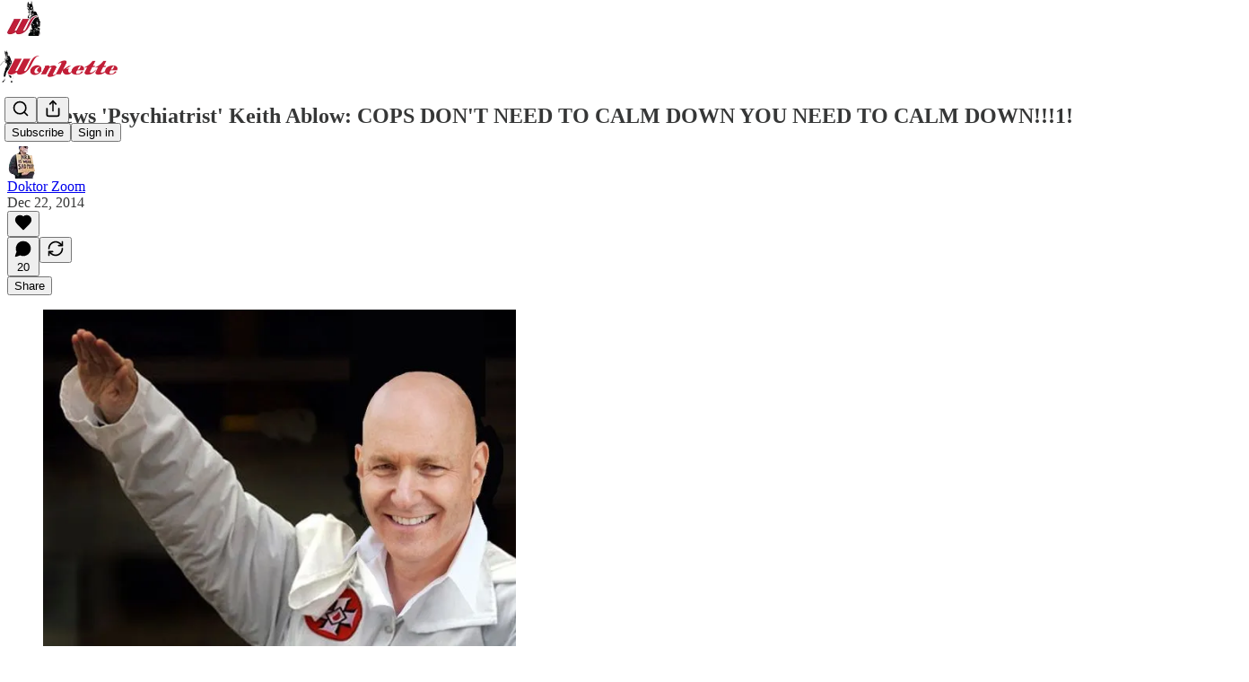

--- FILE ---
content_type: text/html; charset=utf-8
request_url: https://www.youtube-nocookie.com/embed/Wl9Xln4A1i4?rel=0&autoplay=0&showinfo=0&enablejsapi=0
body_size: 69230
content:
<!DOCTYPE html><html lang="en" dir="ltr" data-cast-api-enabled="true"><head><meta name="viewport" content="width=device-width, initial-scale=1"><meta name="robots" content="noindex"><script nonce="kT838wPiYPaTkC9Gh4DzkA">if ('undefined' == typeof Symbol || 'undefined' == typeof Symbol.iterator) {delete Array.prototype.entries;}</script><style name="www-roboto" nonce="poNtAqKJ_d5U-fXTdqGy5g">@font-face{font-family:'Roboto';font-style:normal;font-weight:400;font-stretch:100%;src:url(//fonts.gstatic.com/s/roboto/v48/KFO7CnqEu92Fr1ME7kSn66aGLdTylUAMa3GUBHMdazTgWw.woff2)format('woff2');unicode-range:U+0460-052F,U+1C80-1C8A,U+20B4,U+2DE0-2DFF,U+A640-A69F,U+FE2E-FE2F;}@font-face{font-family:'Roboto';font-style:normal;font-weight:400;font-stretch:100%;src:url(//fonts.gstatic.com/s/roboto/v48/KFO7CnqEu92Fr1ME7kSn66aGLdTylUAMa3iUBHMdazTgWw.woff2)format('woff2');unicode-range:U+0301,U+0400-045F,U+0490-0491,U+04B0-04B1,U+2116;}@font-face{font-family:'Roboto';font-style:normal;font-weight:400;font-stretch:100%;src:url(//fonts.gstatic.com/s/roboto/v48/KFO7CnqEu92Fr1ME7kSn66aGLdTylUAMa3CUBHMdazTgWw.woff2)format('woff2');unicode-range:U+1F00-1FFF;}@font-face{font-family:'Roboto';font-style:normal;font-weight:400;font-stretch:100%;src:url(//fonts.gstatic.com/s/roboto/v48/KFO7CnqEu92Fr1ME7kSn66aGLdTylUAMa3-UBHMdazTgWw.woff2)format('woff2');unicode-range:U+0370-0377,U+037A-037F,U+0384-038A,U+038C,U+038E-03A1,U+03A3-03FF;}@font-face{font-family:'Roboto';font-style:normal;font-weight:400;font-stretch:100%;src:url(//fonts.gstatic.com/s/roboto/v48/KFO7CnqEu92Fr1ME7kSn66aGLdTylUAMawCUBHMdazTgWw.woff2)format('woff2');unicode-range:U+0302-0303,U+0305,U+0307-0308,U+0310,U+0312,U+0315,U+031A,U+0326-0327,U+032C,U+032F-0330,U+0332-0333,U+0338,U+033A,U+0346,U+034D,U+0391-03A1,U+03A3-03A9,U+03B1-03C9,U+03D1,U+03D5-03D6,U+03F0-03F1,U+03F4-03F5,U+2016-2017,U+2034-2038,U+203C,U+2040,U+2043,U+2047,U+2050,U+2057,U+205F,U+2070-2071,U+2074-208E,U+2090-209C,U+20D0-20DC,U+20E1,U+20E5-20EF,U+2100-2112,U+2114-2115,U+2117-2121,U+2123-214F,U+2190,U+2192,U+2194-21AE,U+21B0-21E5,U+21F1-21F2,U+21F4-2211,U+2213-2214,U+2216-22FF,U+2308-230B,U+2310,U+2319,U+231C-2321,U+2336-237A,U+237C,U+2395,U+239B-23B7,U+23D0,U+23DC-23E1,U+2474-2475,U+25AF,U+25B3,U+25B7,U+25BD,U+25C1,U+25CA,U+25CC,U+25FB,U+266D-266F,U+27C0-27FF,U+2900-2AFF,U+2B0E-2B11,U+2B30-2B4C,U+2BFE,U+3030,U+FF5B,U+FF5D,U+1D400-1D7FF,U+1EE00-1EEFF;}@font-face{font-family:'Roboto';font-style:normal;font-weight:400;font-stretch:100%;src:url(//fonts.gstatic.com/s/roboto/v48/KFO7CnqEu92Fr1ME7kSn66aGLdTylUAMaxKUBHMdazTgWw.woff2)format('woff2');unicode-range:U+0001-000C,U+000E-001F,U+007F-009F,U+20DD-20E0,U+20E2-20E4,U+2150-218F,U+2190,U+2192,U+2194-2199,U+21AF,U+21E6-21F0,U+21F3,U+2218-2219,U+2299,U+22C4-22C6,U+2300-243F,U+2440-244A,U+2460-24FF,U+25A0-27BF,U+2800-28FF,U+2921-2922,U+2981,U+29BF,U+29EB,U+2B00-2BFF,U+4DC0-4DFF,U+FFF9-FFFB,U+10140-1018E,U+10190-1019C,U+101A0,U+101D0-101FD,U+102E0-102FB,U+10E60-10E7E,U+1D2C0-1D2D3,U+1D2E0-1D37F,U+1F000-1F0FF,U+1F100-1F1AD,U+1F1E6-1F1FF,U+1F30D-1F30F,U+1F315,U+1F31C,U+1F31E,U+1F320-1F32C,U+1F336,U+1F378,U+1F37D,U+1F382,U+1F393-1F39F,U+1F3A7-1F3A8,U+1F3AC-1F3AF,U+1F3C2,U+1F3C4-1F3C6,U+1F3CA-1F3CE,U+1F3D4-1F3E0,U+1F3ED,U+1F3F1-1F3F3,U+1F3F5-1F3F7,U+1F408,U+1F415,U+1F41F,U+1F426,U+1F43F,U+1F441-1F442,U+1F444,U+1F446-1F449,U+1F44C-1F44E,U+1F453,U+1F46A,U+1F47D,U+1F4A3,U+1F4B0,U+1F4B3,U+1F4B9,U+1F4BB,U+1F4BF,U+1F4C8-1F4CB,U+1F4D6,U+1F4DA,U+1F4DF,U+1F4E3-1F4E6,U+1F4EA-1F4ED,U+1F4F7,U+1F4F9-1F4FB,U+1F4FD-1F4FE,U+1F503,U+1F507-1F50B,U+1F50D,U+1F512-1F513,U+1F53E-1F54A,U+1F54F-1F5FA,U+1F610,U+1F650-1F67F,U+1F687,U+1F68D,U+1F691,U+1F694,U+1F698,U+1F6AD,U+1F6B2,U+1F6B9-1F6BA,U+1F6BC,U+1F6C6-1F6CF,U+1F6D3-1F6D7,U+1F6E0-1F6EA,U+1F6F0-1F6F3,U+1F6F7-1F6FC,U+1F700-1F7FF,U+1F800-1F80B,U+1F810-1F847,U+1F850-1F859,U+1F860-1F887,U+1F890-1F8AD,U+1F8B0-1F8BB,U+1F8C0-1F8C1,U+1F900-1F90B,U+1F93B,U+1F946,U+1F984,U+1F996,U+1F9E9,U+1FA00-1FA6F,U+1FA70-1FA7C,U+1FA80-1FA89,U+1FA8F-1FAC6,U+1FACE-1FADC,U+1FADF-1FAE9,U+1FAF0-1FAF8,U+1FB00-1FBFF;}@font-face{font-family:'Roboto';font-style:normal;font-weight:400;font-stretch:100%;src:url(//fonts.gstatic.com/s/roboto/v48/KFO7CnqEu92Fr1ME7kSn66aGLdTylUAMa3OUBHMdazTgWw.woff2)format('woff2');unicode-range:U+0102-0103,U+0110-0111,U+0128-0129,U+0168-0169,U+01A0-01A1,U+01AF-01B0,U+0300-0301,U+0303-0304,U+0308-0309,U+0323,U+0329,U+1EA0-1EF9,U+20AB;}@font-face{font-family:'Roboto';font-style:normal;font-weight:400;font-stretch:100%;src:url(//fonts.gstatic.com/s/roboto/v48/KFO7CnqEu92Fr1ME7kSn66aGLdTylUAMa3KUBHMdazTgWw.woff2)format('woff2');unicode-range:U+0100-02BA,U+02BD-02C5,U+02C7-02CC,U+02CE-02D7,U+02DD-02FF,U+0304,U+0308,U+0329,U+1D00-1DBF,U+1E00-1E9F,U+1EF2-1EFF,U+2020,U+20A0-20AB,U+20AD-20C0,U+2113,U+2C60-2C7F,U+A720-A7FF;}@font-face{font-family:'Roboto';font-style:normal;font-weight:400;font-stretch:100%;src:url(//fonts.gstatic.com/s/roboto/v48/KFO7CnqEu92Fr1ME7kSn66aGLdTylUAMa3yUBHMdazQ.woff2)format('woff2');unicode-range:U+0000-00FF,U+0131,U+0152-0153,U+02BB-02BC,U+02C6,U+02DA,U+02DC,U+0304,U+0308,U+0329,U+2000-206F,U+20AC,U+2122,U+2191,U+2193,U+2212,U+2215,U+FEFF,U+FFFD;}@font-face{font-family:'Roboto';font-style:normal;font-weight:500;font-stretch:100%;src:url(//fonts.gstatic.com/s/roboto/v48/KFO7CnqEu92Fr1ME7kSn66aGLdTylUAMa3GUBHMdazTgWw.woff2)format('woff2');unicode-range:U+0460-052F,U+1C80-1C8A,U+20B4,U+2DE0-2DFF,U+A640-A69F,U+FE2E-FE2F;}@font-face{font-family:'Roboto';font-style:normal;font-weight:500;font-stretch:100%;src:url(//fonts.gstatic.com/s/roboto/v48/KFO7CnqEu92Fr1ME7kSn66aGLdTylUAMa3iUBHMdazTgWw.woff2)format('woff2');unicode-range:U+0301,U+0400-045F,U+0490-0491,U+04B0-04B1,U+2116;}@font-face{font-family:'Roboto';font-style:normal;font-weight:500;font-stretch:100%;src:url(//fonts.gstatic.com/s/roboto/v48/KFO7CnqEu92Fr1ME7kSn66aGLdTylUAMa3CUBHMdazTgWw.woff2)format('woff2');unicode-range:U+1F00-1FFF;}@font-face{font-family:'Roboto';font-style:normal;font-weight:500;font-stretch:100%;src:url(//fonts.gstatic.com/s/roboto/v48/KFO7CnqEu92Fr1ME7kSn66aGLdTylUAMa3-UBHMdazTgWw.woff2)format('woff2');unicode-range:U+0370-0377,U+037A-037F,U+0384-038A,U+038C,U+038E-03A1,U+03A3-03FF;}@font-face{font-family:'Roboto';font-style:normal;font-weight:500;font-stretch:100%;src:url(//fonts.gstatic.com/s/roboto/v48/KFO7CnqEu92Fr1ME7kSn66aGLdTylUAMawCUBHMdazTgWw.woff2)format('woff2');unicode-range:U+0302-0303,U+0305,U+0307-0308,U+0310,U+0312,U+0315,U+031A,U+0326-0327,U+032C,U+032F-0330,U+0332-0333,U+0338,U+033A,U+0346,U+034D,U+0391-03A1,U+03A3-03A9,U+03B1-03C9,U+03D1,U+03D5-03D6,U+03F0-03F1,U+03F4-03F5,U+2016-2017,U+2034-2038,U+203C,U+2040,U+2043,U+2047,U+2050,U+2057,U+205F,U+2070-2071,U+2074-208E,U+2090-209C,U+20D0-20DC,U+20E1,U+20E5-20EF,U+2100-2112,U+2114-2115,U+2117-2121,U+2123-214F,U+2190,U+2192,U+2194-21AE,U+21B0-21E5,U+21F1-21F2,U+21F4-2211,U+2213-2214,U+2216-22FF,U+2308-230B,U+2310,U+2319,U+231C-2321,U+2336-237A,U+237C,U+2395,U+239B-23B7,U+23D0,U+23DC-23E1,U+2474-2475,U+25AF,U+25B3,U+25B7,U+25BD,U+25C1,U+25CA,U+25CC,U+25FB,U+266D-266F,U+27C0-27FF,U+2900-2AFF,U+2B0E-2B11,U+2B30-2B4C,U+2BFE,U+3030,U+FF5B,U+FF5D,U+1D400-1D7FF,U+1EE00-1EEFF;}@font-face{font-family:'Roboto';font-style:normal;font-weight:500;font-stretch:100%;src:url(//fonts.gstatic.com/s/roboto/v48/KFO7CnqEu92Fr1ME7kSn66aGLdTylUAMaxKUBHMdazTgWw.woff2)format('woff2');unicode-range:U+0001-000C,U+000E-001F,U+007F-009F,U+20DD-20E0,U+20E2-20E4,U+2150-218F,U+2190,U+2192,U+2194-2199,U+21AF,U+21E6-21F0,U+21F3,U+2218-2219,U+2299,U+22C4-22C6,U+2300-243F,U+2440-244A,U+2460-24FF,U+25A0-27BF,U+2800-28FF,U+2921-2922,U+2981,U+29BF,U+29EB,U+2B00-2BFF,U+4DC0-4DFF,U+FFF9-FFFB,U+10140-1018E,U+10190-1019C,U+101A0,U+101D0-101FD,U+102E0-102FB,U+10E60-10E7E,U+1D2C0-1D2D3,U+1D2E0-1D37F,U+1F000-1F0FF,U+1F100-1F1AD,U+1F1E6-1F1FF,U+1F30D-1F30F,U+1F315,U+1F31C,U+1F31E,U+1F320-1F32C,U+1F336,U+1F378,U+1F37D,U+1F382,U+1F393-1F39F,U+1F3A7-1F3A8,U+1F3AC-1F3AF,U+1F3C2,U+1F3C4-1F3C6,U+1F3CA-1F3CE,U+1F3D4-1F3E0,U+1F3ED,U+1F3F1-1F3F3,U+1F3F5-1F3F7,U+1F408,U+1F415,U+1F41F,U+1F426,U+1F43F,U+1F441-1F442,U+1F444,U+1F446-1F449,U+1F44C-1F44E,U+1F453,U+1F46A,U+1F47D,U+1F4A3,U+1F4B0,U+1F4B3,U+1F4B9,U+1F4BB,U+1F4BF,U+1F4C8-1F4CB,U+1F4D6,U+1F4DA,U+1F4DF,U+1F4E3-1F4E6,U+1F4EA-1F4ED,U+1F4F7,U+1F4F9-1F4FB,U+1F4FD-1F4FE,U+1F503,U+1F507-1F50B,U+1F50D,U+1F512-1F513,U+1F53E-1F54A,U+1F54F-1F5FA,U+1F610,U+1F650-1F67F,U+1F687,U+1F68D,U+1F691,U+1F694,U+1F698,U+1F6AD,U+1F6B2,U+1F6B9-1F6BA,U+1F6BC,U+1F6C6-1F6CF,U+1F6D3-1F6D7,U+1F6E0-1F6EA,U+1F6F0-1F6F3,U+1F6F7-1F6FC,U+1F700-1F7FF,U+1F800-1F80B,U+1F810-1F847,U+1F850-1F859,U+1F860-1F887,U+1F890-1F8AD,U+1F8B0-1F8BB,U+1F8C0-1F8C1,U+1F900-1F90B,U+1F93B,U+1F946,U+1F984,U+1F996,U+1F9E9,U+1FA00-1FA6F,U+1FA70-1FA7C,U+1FA80-1FA89,U+1FA8F-1FAC6,U+1FACE-1FADC,U+1FADF-1FAE9,U+1FAF0-1FAF8,U+1FB00-1FBFF;}@font-face{font-family:'Roboto';font-style:normal;font-weight:500;font-stretch:100%;src:url(//fonts.gstatic.com/s/roboto/v48/KFO7CnqEu92Fr1ME7kSn66aGLdTylUAMa3OUBHMdazTgWw.woff2)format('woff2');unicode-range:U+0102-0103,U+0110-0111,U+0128-0129,U+0168-0169,U+01A0-01A1,U+01AF-01B0,U+0300-0301,U+0303-0304,U+0308-0309,U+0323,U+0329,U+1EA0-1EF9,U+20AB;}@font-face{font-family:'Roboto';font-style:normal;font-weight:500;font-stretch:100%;src:url(//fonts.gstatic.com/s/roboto/v48/KFO7CnqEu92Fr1ME7kSn66aGLdTylUAMa3KUBHMdazTgWw.woff2)format('woff2');unicode-range:U+0100-02BA,U+02BD-02C5,U+02C7-02CC,U+02CE-02D7,U+02DD-02FF,U+0304,U+0308,U+0329,U+1D00-1DBF,U+1E00-1E9F,U+1EF2-1EFF,U+2020,U+20A0-20AB,U+20AD-20C0,U+2113,U+2C60-2C7F,U+A720-A7FF;}@font-face{font-family:'Roboto';font-style:normal;font-weight:500;font-stretch:100%;src:url(//fonts.gstatic.com/s/roboto/v48/KFO7CnqEu92Fr1ME7kSn66aGLdTylUAMa3yUBHMdazQ.woff2)format('woff2');unicode-range:U+0000-00FF,U+0131,U+0152-0153,U+02BB-02BC,U+02C6,U+02DA,U+02DC,U+0304,U+0308,U+0329,U+2000-206F,U+20AC,U+2122,U+2191,U+2193,U+2212,U+2215,U+FEFF,U+FFFD;}</style><script name="www-roboto" nonce="kT838wPiYPaTkC9Gh4DzkA">if (document.fonts && document.fonts.load) {document.fonts.load("400 10pt Roboto", "E"); document.fonts.load("500 10pt Roboto", "E");}</script><link rel="stylesheet" href="/s/player/7d647a07/www-player.css" name="www-player" nonce="poNtAqKJ_d5U-fXTdqGy5g"><style nonce="poNtAqKJ_d5U-fXTdqGy5g">html {overflow: hidden;}body {font: 12px Roboto, Arial, sans-serif; background-color: #000; color: #fff; height: 100%; width: 100%; overflow: hidden; position: absolute; margin: 0; padding: 0;}#player {width: 100%; height: 100%;}h1 {text-align: center; color: #fff;}h3 {margin-top: 6px; margin-bottom: 3px;}.player-unavailable {position: absolute; top: 0; left: 0; right: 0; bottom: 0; padding: 25px; font-size: 13px; background: url(/img/meh7.png) 50% 65% no-repeat;}.player-unavailable .message {text-align: left; margin: 0 -5px 15px; padding: 0 5px 14px; border-bottom: 1px solid #888; font-size: 19px; font-weight: normal;}.player-unavailable a {color: #167ac6; text-decoration: none;}</style><script nonce="kT838wPiYPaTkC9Gh4DzkA">var ytcsi={gt:function(n){n=(n||"")+"data_";return ytcsi[n]||(ytcsi[n]={tick:{},info:{},gel:{preLoggedGelInfos:[]}})},now:window.performance&&window.performance.timing&&window.performance.now&&window.performance.timing.navigationStart?function(){return window.performance.timing.navigationStart+window.performance.now()}:function(){return(new Date).getTime()},tick:function(l,t,n){var ticks=ytcsi.gt(n).tick;var v=t||ytcsi.now();if(ticks[l]){ticks["_"+l]=ticks["_"+l]||[ticks[l]];ticks["_"+l].push(v)}ticks[l]=
v},info:function(k,v,n){ytcsi.gt(n).info[k]=v},infoGel:function(p,n){ytcsi.gt(n).gel.preLoggedGelInfos.push(p)},setStart:function(t,n){ytcsi.tick("_start",t,n)}};
(function(w,d){function isGecko(){if(!w.navigator)return false;try{if(w.navigator.userAgentData&&w.navigator.userAgentData.brands&&w.navigator.userAgentData.brands.length){var brands=w.navigator.userAgentData.brands;var i=0;for(;i<brands.length;i++)if(brands[i]&&brands[i].brand==="Firefox")return true;return false}}catch(e){setTimeout(function(){throw e;})}if(!w.navigator.userAgent)return false;var ua=w.navigator.userAgent;return ua.indexOf("Gecko")>0&&ua.toLowerCase().indexOf("webkit")<0&&ua.indexOf("Edge")<
0&&ua.indexOf("Trident")<0&&ua.indexOf("MSIE")<0}ytcsi.setStart(w.performance?w.performance.timing.responseStart:null);var isPrerender=(d.visibilityState||d.webkitVisibilityState)=="prerender";var vName=!d.visibilityState&&d.webkitVisibilityState?"webkitvisibilitychange":"visibilitychange";if(isPrerender){var startTick=function(){ytcsi.setStart();d.removeEventListener(vName,startTick)};d.addEventListener(vName,startTick,false)}if(d.addEventListener)d.addEventListener(vName,function(){ytcsi.tick("vc")},
false);if(isGecko()){var isHidden=(d.visibilityState||d.webkitVisibilityState)=="hidden";if(isHidden)ytcsi.tick("vc")}var slt=function(el,t){setTimeout(function(){var n=ytcsi.now();el.loadTime=n;if(el.slt)el.slt()},t)};w.__ytRIL=function(el){if(!el.getAttribute("data-thumb"))if(w.requestAnimationFrame)w.requestAnimationFrame(function(){slt(el,0)});else slt(el,16)}})(window,document);
</script><script nonce="kT838wPiYPaTkC9Gh4DzkA">var ytcfg={d:function(){return window.yt&&yt.config_||ytcfg.data_||(ytcfg.data_={})},get:function(k,o){return k in ytcfg.d()?ytcfg.d()[k]:o},set:function(){var a=arguments;if(a.length>1)ytcfg.d()[a[0]]=a[1];else{var k;for(k in a[0])ytcfg.d()[k]=a[0][k]}}};
ytcfg.set({"CLIENT_CANARY_STATE":"none","DEVICE":"cbr\u003dChrome\u0026cbrand\u003dapple\u0026cbrver\u003d131.0.0.0\u0026ceng\u003dWebKit\u0026cengver\u003d537.36\u0026cos\u003dMacintosh\u0026cosver\u003d10_15_7\u0026cplatform\u003dDESKTOP","EVENT_ID":"uQEjaZD8FpyO1NgP46euoQI","EXPERIMENT_FLAGS":{"ab_det_apm":true,"ab_det_el_h":true,"ab_det_em_inj":true,"ab_l_sig_st":true,"ab_l_sig_st_e":true,"ab_sa_ef":true,"action_companion_center_align_description":true,"align_three_dot_menu_with_title_description":true,"allow_skip_networkless":true,"always_send_and_write":true,"att_web_record_metrics":true,"c3_enable_button_impression_logging":true,"c3_watch_page_component":true,"cancel_pending_navs":true,"clean_up_manual_attribution_header":true,"clear_user_partitioned_ls":true,"config_age_report_killswitch":true,"cow_optimize_idom_compat":true,"csi_config_handling_infra":true,"csi_on_gel":true,"delhi_mweb_colorful_sd":true,"delhi_mweb_colorful_sd_v2":true,"deprecate_csi_has_info":true,"deprecate_pair_servlet_enabled":true,"desktop_sparkles_light_cta_button":true,"disable_cached_masthead_data":true,"disable_child_node_auto_formatted_strings":true,"disable_enf_isd":true,"disable_log_to_visitor_layer":true,"disable_pacf_logging_for_memory_limited_tv":true,"embeds_enable_eid_enforcement_for_marketing_pages":true,"embeds_enable_eid_enforcement_for_youtube":true,"embeds_enable_eid_log_for_marketing_pages":true,"embeds_enable_info_panel_dismissal":true,"embeds_enable_pfp_always_unbranded":true,"embeds_web_nwl_disable_nocookie":true,"embeds_web_updated_shorts_definition_fix":true,"enable_ab_report_on_errorscreen":true,"enable_ab_rp_int":true,"enable_active_view_display_ad_renderer_web_home":true,"enable_ad_disclosure_banner_a11y_fix":true,"enable_async_ab_enf":true,"enable_chips_shelf_view_model_fully_reactive":true,"enable_client_creator_goal_ticker_bar_revamp":true,"enable_client_only_wiz_direct_reactions":true,"enable_client_sli_logging":true,"enable_client_streamz_web":true,"enable_client_ve_spec":true,"enable_cloud_save_error_popup_after_retry":true,"enable_cookie_reissue_iframe":true,"enable_dai_sdf_h5_preroll":true,"enable_datasync_id_header_in_web_vss_pings":true,"enable_dma_post_enforcement":true,"enable_docked_chat_messages":true,"enable_entity_store_from_dependency_injection":true,"enable_flow_logging_p4e":true,"enable_fully_reactive_badge_shape":true,"enable_inline_muted_playback_on_web_search":true,"enable_inline_muted_playback_on_web_search_for_vdc":true,"enable_inline_muted_playback_on_web_search_for_vdcb":true,"enable_is_extended_monitoring":true,"enable_is_mini_app_page_active_bugfix":true,"enable_live_overlay_feed_in_live_chat":true,"enable_logging_first_user_action_after_game_ready":true,"enable_ltc_param_fetch_from_innertube":true,"enable_masthead_mweb_padding_fix":true,"enable_menu_renderer_button_in_mweb_hclr":true,"enable_mini_app_command_handler_mweb_fix":true,"enable_mini_app_iframe_loaded_logging":true,"enable_mini_guide_downloads_item":true,"enable_mixed_direction_formatted_strings":true,"enable_modern_ia_client_icons":true,"enable_mweb_livestream_ui_update":true,"enable_names_handles_account_switcher":true,"enable_network_request_logging_on_game_events":true,"enable_new_paid_product_placement":true,"enable_obtaining_ppn_query_param":true,"enable_open_in_new_tab_icon_for_short_dr_for_desktop_search":true,"enable_open_yt_content":true,"enable_origin_query_parameter_bugfix":true,"enable_pacf_slot_asde_infeed_h5":true,"enable_pacf_slot_asde_player_byte_h5":true,"enable_pacf_slot_asde_player_byte_h5_TV":true,"enable_pause_ads_on_ytv_html5":true,"enable_payments_purchase_manager":true,"enable_pdp_icon_prefetch":true,"enable_pl_r_c_s":true,"enable_pl_r_si_fa":true,"enable_place_pivot_url":true,"enable_playable_a11y_label_with_badge_text":true,"enable_populate_att_psd_in_abe_feedback":true,"enable_populate_psd_in_abe_feedback":true,"enable_primitive_dialog_aria_hide_siblings":true,"enable_pv_screen_modern_text":true,"enable_removing_navbar_title_on_hashtag_page_mweb":true,"enable_resetting_scroll_position_on_flow_change":true,"enable_sdf_companion_h5":true,"enable_sdf_dai_h5_midroll":true,"enable_sdf_h5_endemic_mid_post_roll":true,"enable_sdf_on_h5_unplugged_vod_midroll":true,"enable_sdf_shorts_player_bytes_h5":true,"enable_sdk_performance_network_logging":true,"enable_sending_unwrapped_game_audio_as_serialized_metadata":true,"enable_sfv_effect_pivot_url":true,"enable_shorts_new_carousel":true,"enable_skip_ad_guidance_prompt":true,"enable_skippable_ads_for_unplugged_ad_pod":true,"enable_smearing_expansion_dai":true,"enable_third_party_info":true,"enable_time_out_messages":true,"enable_timeline_view_modern_transcript_fe":true,"enable_track_defined_via_mutable_signal":true,"enable_video_display_compact_button_group_for_desktop_search":true,"enable_watch_next_pause_autoplay_lact":true,"enable_web_96_bit_csn":true,"enable_web_delhi_icons":true,"enable_web_home_top_landscape_image_layout_level_click":true,"enable_web_tiered_gel":true,"enable_window_constrained_buy_flow_dialog":true,"enable_wiz_always_try_logging_info_map":true,"enable_wiz_queue_effect_and_on_init_initial_runs":true,"enable_ypc_spinners":true,"enable_yt_ata_iframe_authuser":true,"err_on_pl_r_c":true,"export_networkless_options":true,"fill_single_video_with_notify_to_lasr":true,"fix_ad_miniplayer_controls_rendering":true,"fix_ads_tracking_for_swf_config_deprecation_mweb":true,"h5_companion_enable_adcpn_macro_substitution_for_click_pings":true,"h5_inplayer_enable_adcpn_macro_substitution_for_click_pings":true,"h5_reset_cache_and_filter_before_update_masthead":true,"hide_channel_creation_title_for_mweb":true,"high_ccv_client_side_caching_h5":true,"html5_log_trigger_events_with_debug_data":true,"html5_ssdai_enable_media_end_cue_range":true,"il_attach_cache_limit":true,"il_use_view_model_logging_context":true,"is_browser_support_for_webcam_streaming":true,"json_condensed_response":true,"kev_adb_pg":true,"kevlar_display_downloads_numbers":true,"kevlar_gel_error_routing":true,"kevlar_modern_downloads_extra_compact":true,"kevlar_modern_downloads_page":true,"kevlar_modern_downloads_skip_downloads_title":true,"kevlar_watch_cinematics":true,"live_chat_enable_controller_extraction":true,"live_chat_enable_rta_manager":true,"live_chat_increased_min_height":true,"log_click_with_layer_from_element_in_command_handler":true,"log_errors_through_nwl_on_retry":true,"main_web_redirect_integration_riot":true,"mdx_enable_privacy_disclosure_ui":true,"mdx_load_cast_api_bootstrap_script":true,"medium_progress_bar_modification":true,"migrate_events_to_ts":true,"migrate_remaining_web_ad_badges_to_innertube":true,"mobile_account_menu_refresh":true,"mutable_signal_set_skip_unchanged":true,"mweb_a11y_enable_player_controls_invisible_toggle":true,"mweb_account_linking_noapp":true,"mweb_actions_command_handler":true,"mweb_allow_modern_search_suggest_behavior":true,"mweb_animated_actions":true,"mweb_app_upsell_button_direct_to_app":true,"mweb_big_boards":true,"mweb_big_progress_bar":true,"mweb_c3_disable_carve_out":true,"mweb_c3_disable_carve_out_keep_external_links":true,"mweb_c3_enable_adaptive_signals":true,"mweb_c3_endscreen":true,"mweb_c3_endscreen_v2":true,"mweb_c3_library_page_enable_recent_shelf":true,"mweb_c3_remove_web_navigation_endpoint_data":true,"mweb_c3_use_canonical_from_player_response":true,"mweb_channels_restyle_landscape_wider_buttons":true,"mweb_cinematic_fullscreen":true,"mweb_cinematic_topbar":true,"mweb_cinematic_watch":true,"mweb_command_handler":true,"mweb_delay_watch_initial_data":true,"mweb_deprecate_skip_ve_logging":true,"mweb_disable_searchbar_scroll":true,"mweb_early_logging_time_init":true,"mweb_enable_closed_captioning_button_on_player":true,"mweb_enable_keto_batch_player_fullscreen":true,"mweb_enable_keto_batch_player_progress_bar":true,"mweb_enable_keto_batch_player_tooltips":true,"mweb_enable_local_innertube_services":true,"mweb_enable_lockup_view_model_for_ucp":true,"mweb_enable_more_drawer":true,"mweb_enable_overlay_touch_manager":true,"mweb_enable_premium_carve_out_fix":true,"mweb_enable_refresh_detection":true,"mweb_enable_search_big_thumbs":true,"mweb_enable_search_imp":true,"mweb_enable_sequence_signal":true,"mweb_enable_shorts_pivot_button":true,"mweb_enable_shorts_video_preload":true,"mweb_enable_skippables_on_jio_phone":true,"mweb_enable_storyboards":true,"mweb_enable_varispeed_controller":true,"mweb_enable_warm_channel_requests":true,"mweb_enable_watch_feed_infinite_scroll":true,"mweb_enable_wrapped_unplugged_pause_membership_dialog_renderer":true,"mweb_filter_video_format_in_webfe":true,"mweb_fix_livestream_seeking":true,"mweb_fix_monitor_visibility_after_render":true,"mweb_fix_section_list_continuation_item_renderers":true,"mweb_force_ios_fallback_to_native_control":true,"mweb_fp_auto_fullscreen":true,"mweb_fullscreen_controls":true,"mweb_fullscreen_controls_action_buttons":true,"mweb_fullscreen_watch_system":true,"mweb_home_reactive_shorts":true,"mweb_innertube_search_command":true,"mweb_lang_in_html":true,"mweb_like_button_synced_with_entities":true,"mweb_like_endpoint_mutation":true,"mweb_logo_use_home_page_ve":true,"mweb_modern_player_controls_tap_target_ui":true,"mweb_modern_typography":true,"mweb_module_decoration":true,"mweb_native_control_in_faux_fullscreen_shared":true,"mweb_panel_container_inert":true,"mweb_player_delhi_dtts":true,"mweb_player_settings_use_bottom_sheet":true,"mweb_player_settings_use_bottom_sheet_kaios":true,"mweb_player_show_previous_next_buttons_in_playlist":true,"mweb_player_skip_no_op_state_changes":true,"mweb_player_user_select_none":true,"mweb_playlist_engagement_panel":true,"mweb_schedule_warm_watch_response":true,"mweb_searchbox_legacy_navigation":true,"mweb_see_fewer_shorts":true,"mweb_sheets_ui_refresh":true,"mweb_shorts_comments_panel_id_change":true,"mweb_shorts_early_continuation":true,"mweb_show_ios_smart_banner":true,"mweb_use_server_url_on_startup":true,"mweb_watch_captions_enable_auto_translate":true,"mweb_watch_captions_set_default_size":true,"mweb_watch_stop_scheduler_on_player_response":true,"mweb_watchfeed_big_thumbnails":true,"mweb_yt_searchbox":true,"networkless_logging":true,"new_csn_storage_design":true,"no_client_ve_attach_unless_shown":true,"nwl_send_from_memory_when_online":true,"pageid_as_header_web":true,"playback_settings_use_switch_menu":true,"player_controls_autonav_fix":true,"player_controls_skip_double_signal_update":true,"polymer_bad_build_labels":true,"polymer_verifiy_app_state":true,"prevent_zero_high_score_value_from_being_sent":true,"qoe_send_and_write":true,"read_data_from_web_component_wrapper":true,"reels_enable_new_latency_logging":true,"remove_masthead_channel_banner_on_refresh":true,"remove_slot_id_exited_trigger_for_dai_in_player_slot_expire":true,"replace_client_url_parsing_with_server_signal":true,"scheduler_use_raf_by_default":true,"search_ui_enable_pve_buy_button":true,"search_ui_official_cards_enable_paid_virtual_event_buy_button":true,"service_worker_enabled":true,"service_worker_push_enabled":true,"service_worker_push_home_page_prompt":true,"service_worker_push_watch_page_prompt":true,"shell_load_gcf":true,"shorten_initial_gel_batch_timeout":true,"should_use_yt_voice_endpoint_in_kaios":true,"sink_wrapper_disable_runtime_shadycss":true,"skip_invalid_ytcsi_ticks":true,"skip_setting_info_in_csi_data_object":true,"smarter_ve_dedupping":true,"smartimation_background":true,"speedmaster_no_seek":true,"start_client_gcf_mweb":true,"suppress_error_204_logging":true,"synced_panel_scrolling_controller":true,"use_color_palettes_modern_collections_v2":true,"use_core_sm":true,"use_csi_stp_handler":true,"use_event_time_ms_header":true,"use_fifo_for_networkless":true,"use_infogel_early_logging":true,"use_new_in_memory_storage":true,"use_player_abuse_bg_library":true,"use_request_time_ms_header":true,"use_session_based_sampling":true,"use_ts_visibilitylogger":true,"vss_final_ping_send_and_write":true,"vss_playback_use_send_and_write":true,"web_adaptive_repeat_ase":true,"web_always_load_chat_support":true,"web_animated_like":true,"web_api_url":true,"web_attr_string_unified_vis_mon":true,"web_autonav_allow_off_by_default":true,"web_bookmark_playlist_save_icon":true,"web_button_vm_refactor_disabled":true,"web_c3_log_app_init_finish":true,"web_csi_action_sampling_enabled":true,"web_dedupe_ve_grafting":true,"web_disable_backdrop_filter":true,"web_enable_ab_em_rsp":true,"web_enable_ab_rsp_cl":true,"web_enable_abd_ref":true,"web_enable_course_icon_update":true,"web_enable_error_204":true,"web_enable_horizontal_video_attributes_section":true,"web_enable_like_button_click_debouncing":true,"web_fix_segmented_like_dislike_undefined":true,"web_gcf_hashes_innertube":true,"web_gel_timeout_cap":true,"web_graft_ve_unified_vis_mon":true,"web_image_dont_reload_same_src":true,"web_image_dont_reload_same_src_simulate_load":true,"web_list_item_style_for_menu_items":true,"web_masthead_visited_channel_color_fix":true,"web_metadata_carousel_elref_bugfix":true,"web_parent_target_for_sheets":true,"web_persist_server_autonav_state_on_client":true,"web_playback_associated_log_ctt":true,"web_playback_associated_ve":true,"web_prefetch_preload_video":true,"web_resizable_advertiser_banner_on_masthead_safari_fix":true,"web_scheduler_auto_init":true,"web_shorts_audio_track_picker":true,"web_shorts_just_watched_on_channel_and_pivot_study":true,"web_shorts_just_watched_overlay":true,"web_shorts_lockup_view_model_sink":true,"web_shorts_pivot_button_view_model_reactive":true,"web_shorts_suggested_action_no_bvm":true,"web_update_panel_visibility_logging_fix":true,"web_video_attribute_view_model_a11y_fix":true,"web_watch_controls_state_signals":true,"web_yt_config_context":true,"webfe_disable_ab_em_plb":true,"webfe_mweb_watch_microdata":true,"webfe_watch_shorts_canonical_url_fix":true,"webpo_exit_on_net_err":true,"wiz_diff_overwritable":true,"wiz_memoize_stamper_items":true,"woffle_used_state_report":true,"wpo_gel_strz":true,"ytcp_paper_tooltip_use_scoped_owner_root":true,"ytidb_clear_embedded_player":true,"H5_async_logging_delay_ms":30000.0,"attention_logging_scroll_throttle":500.0,"autoplay_pause_by_lact_sampling_fraction":0.0,"cinematic_watch_effect_opacity":0.4,"formatted_description_log_warning_fraction":0.01,"log_window_onerror_fraction":0.1,"mweb_prediction_threshold":0.05,"mweb_prediction_threshold_navigation":0.05,"speedmaster_playback_rate":2.0,"tv_pacf_logging_sample_rate":0.01,"web_load_prediction_threshold":0.1,"web_navigation_prediction_threshold":0.1,"web_pbj_log_warning_rate":0.0,"web_system_health_fraction":0.01,"ytidb_transaction_ended_event_rate_limit":0.02,"active_time_update_interval_ms":10000,"att_init_delay":200,"autoplay_pause_by_lact_sec":0,"botguard_async_snapshot_timeout_ms":3000,"check_navigator_accuracy_timeout_ms":0,"cinematic_watch_css_filter_blur_strength":40,"cinematic_watch_fade_out_duration":500,"close_webview_delay_ms":100,"cloud_save_game_data_rate_limit_ms":3000,"compression_disable_point":10,"custom_active_view_tos_timeout_ms":3600000,"embeds_widget_poll_interval_ms":0,"gel_min_batch_size":3,"gel_queue_timeout_max_ms":60000,"get_async_timeout_ms":60000,"hide_cta_for_home_web_video_ads_animate_in_time":2,"html5_byterate_soft_cap":0,"initial_gel_batch_timeout":2000,"max_body_size_to_compress":500000,"max_prefetch_window_sec_for_livestream_optimization":10,"min_prefetch_offset_sec_for_livestream_optimization":20,"mini_app_container_iframe_src_update_delay_ms":0,"multiple_preview_news_duration_time":11000,"mweb_c3_toast_duration_ms":5000,"mweb_deep_link_fallback_timeout_ms":10000,"mweb_delay_response_received_actions":100,"mweb_fp_dpad_rate_limit_ms":0,"mweb_fp_dpad_watch_title_clamp_lines":0,"mweb_history_manager_cache_size":100,"mweb_history_manager_w2w_ttl":0,"mweb_ios_fullscreen_playback_transition_delay_ms":500,"mweb_ios_fullscreen_system_pause_epilson_ms":0,"mweb_override_response_store_expiration_ms":0,"mweb_shorts_early_continuation_trigger_threshold":4,"mweb_w2w_max_age_seconds":0,"mweb_watch_captions_default_size":2,"neon_dark_launch_gradient_count":3,"network_polling_interval":30000,"play_click_interval_ms":30000,"play_ping_interval_ms":10000,"prefetch_comments_ms_after_video":0,"send_config_hash_timer":0,"service_worker_push_logged_out_prompt_watches":-1,"service_worker_push_prompt_cap":-1,"service_worker_push_prompt_delay_microseconds":3888000000000,"show_mini_app_ad_frequency_cap_ms":300000,"slow_compressions_before_abandon_count":4,"speedmaster_cancellation_movement_dp":10,"speedmaster_touch_activation_ms":500,"web_foreground_heartbeat_interval_ms":28000,"web_gel_debounce_ms":10000,"web_logging_max_batch":100,"web_max_tracing_events":50,"web_tracing_session_replay":0,"wil_icon_max_concurrent_fetches":9999,"ytidb_remake_db_retries":3,"ytidb_reopen_db_retries":3,"WebClientReleaseProcessCritical__youtube_embeds_client_version_override":"","WebClientReleaseProcessCritical__youtube_embeds_web_client_version_override":"","WebClientReleaseProcessCritical__youtube_mweb_client_version_override":"","debug_forced_internalcountrycode":"","embeds_web_synth_ch_headers_banned_urls_regex":"","enable_web_media_service":"DISABLED","il_payload_scraping":"","live_chat_unicode_emoji_json_url":"https://www.gstatic.com/youtube/img/emojis/emojis-svg-9.json","mweb_deep_link_feature_tag_suffix":"11268432","mweb_enable_shorts_innertube_player_prefetch_trigger":"NONE","mweb_fp_dpad":"home,search,browse,channel,create_channel,experiments,settings,trending,oops,404,paid_memberships,sponsorship,premium,shorts","mweb_fp_dpad_linear_navigation":"","mweb_fp_dpad_linear_navigation_visitor":"","mweb_fp_dpad_visitor":"","mweb_preload_video_by_player_vars":"","mweb_sign_in_button_style":"STYLE_SUGGESTIVE_AVATAR","place_pivot_triggering_container_alternate":"","place_pivot_triggering_counterfactual_container_alternate":"","search_ui_mweb_searchbar_restyle":"DEFAULT","service_worker_push_force_notification_prompt_tag":"1","service_worker_scope":"/","suggest_exp_str":"","web_client_version_override":"","kevlar_command_handler_command_banlist":[],"mini_app_ids_without_game_ready":["UgkxHHtsak1SC8mRGHMZewc4HzeAY3yhPPmJ","Ugkx7OgzFqE6z_5Mtf4YsotGfQNII1DF_RBm"],"web_op_signal_type_banlist":[],"web_tracing_enabled_spans":["event","command"]},"GAPI_HINT_PARAMS":"m;/_/scs/abc-static/_/js/k\u003dgapi.gapi.en.UXDNXkgCDpE.O/d\u003d1/rs\u003dAHpOoo_3ykjRTrvlIBv6vfu43Rx7CYUQSA/m\u003d__features__","GAPI_HOST":"https://apis.google.com","GAPI_LOCALE":"en_US","GL":"US","HL":"en","HTML_DIR":"ltr","HTML_LANG":"en","INNERTUBE_API_KEY":"AIzaSyAO_FJ2SlqU8Q4STEHLGCilw_Y9_11qcW8","INNERTUBE_API_VERSION":"v1","INNERTUBE_CLIENT_NAME":"WEB_EMBEDDED_PLAYER","INNERTUBE_CLIENT_VERSION":"1.20251121.01.00","INNERTUBE_CONTEXT":{"client":{"hl":"en","gl":"US","remoteHost":"3.131.93.121","deviceMake":"Apple","deviceModel":"","visitorData":"Cgt2ZmQ5ZFh0Qnlucyi5g4zJBjIKCgJVUxIEGgAgZA%3D%3D","userAgent":"Mozilla/5.0 (Macintosh; Intel Mac OS X 10_15_7) AppleWebKit/537.36 (KHTML, like Gecko) Chrome/131.0.0.0 Safari/537.36; ClaudeBot/1.0; +claudebot@anthropic.com),gzip(gfe)","clientName":"WEB_EMBEDDED_PLAYER","clientVersion":"1.20251121.01.00","osName":"Macintosh","osVersion":"10_15_7","originalUrl":"https://www.youtube-nocookie.com/embed/Wl9Xln4A1i4?rel\u003d0\u0026autoplay\u003d0\u0026showinfo\u003d0\u0026enablejsapi\u003d0","platform":"DESKTOP","clientFormFactor":"UNKNOWN_FORM_FACTOR","configInfo":{"appInstallData":"[base64]%3D%3D"},"browserName":"Chrome","browserVersion":"131.0.0.0","acceptHeader":"text/html,application/xhtml+xml,application/xml;q\u003d0.9,image/webp,image/apng,*/*;q\u003d0.8,application/signed-exchange;v\u003db3;q\u003d0.9","deviceExperimentId":"ChxOelUzTlRrd01EZzVNek01TkRnM05UazFOdz09ELmDjMkGGLmDjMkG","rolloutToken":"CJbJ27eLmKC-7AEQwsi7yKaIkQMYwsi7yKaIkQM%3D"},"user":{"lockedSafetyMode":false},"request":{"useSsl":true},"clickTracking":{"clickTrackingParams":"IhMI0Ly7yKaIkQMVHAcVBR3jkysk"},"thirdParty":{"embeddedPlayerContext":{"embeddedPlayerEncryptedContext":"[base64]","ancestorOriginsSupported":false}}},"INNERTUBE_CONTEXT_CLIENT_NAME":56,"INNERTUBE_CONTEXT_CLIENT_VERSION":"1.20251121.01.00","INNERTUBE_CONTEXT_GL":"US","INNERTUBE_CONTEXT_HL":"en","LATEST_ECATCHER_SERVICE_TRACKING_PARAMS":{"client.name":"WEB_EMBEDDED_PLAYER"},"LOGGED_IN":false,"PAGE_BUILD_LABEL":"youtube.embeds.web_20251121_01_RC00","PAGE_CL":835098954,"SERVER_NAME":"WebFE","VISITOR_DATA":"Cgt2ZmQ5ZFh0Qnlucyi5g4zJBjIKCgJVUxIEGgAgZA%3D%3D","WEB_PLAYER_CONTEXT_CONFIGS":{"WEB_PLAYER_CONTEXT_CONFIG_ID_EMBEDDED_PLAYER":{"rootElementId":"movie_player","jsUrl":"/s/player/7d647a07/player_ias.vflset/en_US/base.js","cssUrl":"/s/player/7d647a07/www-player.css","contextId":"WEB_PLAYER_CONTEXT_CONFIG_ID_EMBEDDED_PLAYER","eventLabel":"embedded","contentRegion":"US","hl":"en_US","hostLanguage":"en","innertubeApiKey":"AIzaSyAO_FJ2SlqU8Q4STEHLGCilw_Y9_11qcW8","innertubeApiVersion":"v1","innertubeContextClientVersion":"1.20251121.01.00","disableRelatedVideos":true,"device":{"brand":"apple","model":"","browser":"Chrome","browserVersion":"131.0.0.0","os":"Macintosh","osVersion":"10_15_7","platform":"DESKTOP","interfaceName":"WEB_EMBEDDED_PLAYER","interfaceVersion":"1.20251121.01.00"},"serializedExperimentIds":"24004644,51010235,51063643,51098299,51204329,51222973,51327271,51340662,51349914,51353393,51366423,51389629,51404808,51404810,51425034,51444846,51458176,51459425,51484222,51490331,51500051,51505436,51530495,51534669,51549714,51560386,51565115,51566373,51574295,51578632,51583568,51583821,51585555,51586118,51597173,51602721,51605258,51605395,51611457,51611750,51615065,51616437,51618447,51620803,51620866,51621065,51622518,51622844,51624035,51627769,51627981,51632249,51632920,51632969,51634175,51636109,51637029,51638932,51640766,51640808,51641390,51645555,51645951,51648336,51662081,51662156,51666850,51668280,51668380,51669166,51669632,51672162,51673153,51673532,51673847,51674365,51676994,51678655,51680308,51681662,51683501,51684499,51685238,51690168,51691572,51691590,51692273","serializedExperimentFlags":"H5_async_logging_delay_ms\u003d30000.0\u0026PlayerWeb__h5_enable_advisory_rating_restrictions\u003dtrue\u0026a11y_h5_associate_survey_question\u003dtrue\u0026ab_det_apm\u003dtrue\u0026ab_det_el_h\u003dtrue\u0026ab_det_em_inj\u003dtrue\u0026ab_l_sig_st\u003dtrue\u0026ab_l_sig_st_e\u003dtrue\u0026ab_sa_ef\u003dtrue\u0026action_companion_center_align_description\u003dtrue\u0026ad_pod_disable_companion_persist_ads_quality\u003dtrue\u0026add_stmp_logs_for_voice_boost\u003dtrue\u0026align_three_dot_menu_with_title_description\u003dtrue\u0026allow_drm_override\u003dtrue\u0026allow_live_autoplay\u003dtrue\u0026allow_poltergust_autoplay\u003dtrue\u0026allow_skip_networkless\u003dtrue\u0026allow_vp9_1080p_mq_enc\u003dtrue\u0026always_cache_redirect_endpoint\u003dtrue\u0026always_send_and_write\u003dtrue\u0026annotation_module_vast_cards_load_logging_fraction\u003d0.0\u0026assign_drm_family_by_format\u003dtrue\u0026att_web_record_metrics\u003dtrue\u0026attention_logging_scroll_throttle\u003d500.0\u0026autoplay_time\u003d10000\u0026autoplay_time_for_fullscreen\u003d-1\u0026autoplay_time_for_music_content\u003d-1\u0026bg_vm_reinit_threshold\u003d7200000\u0026blocked_packages_for_sps\u003d[]\u0026botguard_async_snapshot_timeout_ms\u003d3000\u0026captions_url_add_ei\u003dtrue\u0026check_navigator_accuracy_timeout_ms\u003d0\u0026clean_up_manual_attribution_header\u003dtrue\u0026clear_user_partitioned_ls\u003dtrue\u0026cobalt_h5vcc_h_t_t_p3\u003d0\u0026cobalt_h5vcc_media_dot_audio_write_duration_local\u003d0\u0026cobalt_h5vcc_media_dot_player_configuration_dot_decode_to_texture_preferred\u003d0\u0026cobalt_h5vcc_media_element_dot_enable_using_media_source_attachment_methods\u003d0\u0026cobalt_h5vcc_media_element_dot_enable_using_media_source_buffered_range\u003d0\u0026cobalt_h5vcc_q_u_i_c\u003d0\u0026cobalt_h5vcc_set_prefer_minimal_post_processing\u003d0\u0026compression_disable_point\u003d10\u0026cow_optimize_idom_compat\u003dtrue\u0026csi_config_handling_infra\u003dtrue\u0026csi_on_gel\u003dtrue\u0026custom_active_view_tos_timeout_ms\u003d3600000\u0026dash_manifest_version\u003d5\u0026debug_bandaid_hostname\u003d\u0026debug_bandaid_port\u003d0\u0026debug_sherlog_username\u003d\u0026delhi_modern_player_default_thumbnail_percentage\u003d0.0\u0026delhi_modern_player_faster_autohide_delay_ms\u003d2000\u0026delhi_modern_player_pause_thumbnail_percentage\u003d0.6\u0026delhi_modern_web_player_blending_mode\u003d\u0026delhi_modern_web_player_responsive_compact_controls_threshold\u003d1500\u0026deprecate_22\u003dtrue\u0026deprecate_csi_has_info\u003dtrue\u0026deprecate_delay_ping\u003dtrue\u0026deprecate_pair_servlet_enabled\u003dtrue\u0026desktop_sparkles_light_cta_button\u003dtrue\u0026disable_av1_setting\u003dtrue\u0026disable_branding_context\u003dtrue\u0026disable_cached_masthead_data\u003dtrue\u0026disable_channel_id_check_for_suspended_channels\u003dtrue\u0026disable_child_node_auto_formatted_strings\u003dtrue\u0026disable_enf_isd\u003dtrue\u0026disable_lifa_for_supex_users\u003dtrue\u0026disable_log_to_visitor_layer\u003dtrue\u0026disable_mdx_connection_in_mdx_module_for_music_web\u003dtrue\u0026disable_pacf_logging_for_memory_limited_tv\u003dtrue\u0026disable_reduced_fullscreen_autoplay_countdown_for_minors\u003dtrue\u0026disable_reel_item_watch_format_filtering\u003dtrue\u0026disable_threegpp_progressive_formats\u003dtrue\u0026disable_touch_events_on_skip_button\u003dtrue\u0026edge_encryption_fill_primary_key_version\u003dtrue\u0026embeds_enable_embed_url_in_ads_request\u003dtrue\u0026embeds_enable_info_panel_dismissal\u003dtrue\u0026embeds_enable_move_set_center_crop_to_public\u003dtrue\u0026embeds_enable_per_video_embed_config\u003dtrue\u0026embeds_enable_pfp_always_unbranded\u003dtrue\u0026embeds_web_lite_mode\u003d1\u0026embeds_web_nwl_disable_nocookie\u003dtrue\u0026embeds_web_synth_ch_headers_banned_urls_regex\u003d\u0026enable_ab_report_on_errorscreen\u003dtrue\u0026enable_ab_rp_int\u003dtrue\u0026enable_active_view_display_ad_renderer_web_home\u003dtrue\u0026enable_active_view_lr_shorts_video\u003dtrue\u0026enable_active_view_web_shorts_video\u003dtrue\u0026enable_ad_cpn_macro_substitution_for_click_pings\u003dtrue\u0026enable_ad_disclosure_banner_a11y_fix\u003dtrue\u0026enable_app_promo_endcap_eml_on_tablet\u003dtrue\u0026enable_async_ab_enf\u003dtrue\u0026enable_cast_for_web_unplugged\u003dtrue\u0026enable_cast_on_music_web\u003dtrue\u0026enable_cleanup_masthead_autoplay_hack_fix\u003dtrue\u0026enable_client_creator_goal_ticker_bar_revamp\u003dtrue\u0026enable_client_only_wiz_direct_reactions\u003dtrue\u0026enable_client_page_id_header_for_first_party_pings\u003dtrue\u0026enable_client_sli_logging\u003dtrue\u0026enable_client_ve_spec\u003dtrue\u0026enable_cookie_reissue_iframe\u003dtrue\u0026enable_cta_banner_on_unplugged_lr\u003dtrue\u0026enable_custom_playhead_parsing\u003dtrue\u0026enable_dai_sdf_h5_preroll\u003dtrue\u0026enable_datasync_id_header_in_web_vss_pings\u003dtrue\u0026enable_dsa_ad_badge_for_action_endcap_on_android\u003dtrue\u0026enable_dsa_ad_badge_for_action_endcap_on_ios\u003dtrue\u0026enable_entity_store_from_dependency_injection\u003dtrue\u0026enable_error_corrections_infocard_web_client\u003dtrue\u0026enable_error_corrections_infocards_icon_web\u003dtrue\u0026enable_eviction_protection_for_bulleit\u003dtrue\u0026enable_flow_logging_p4e\u003dtrue\u0026enable_fully_reactive_badge_shape\u003dtrue\u0026enable_inline_muted_playback_on_web_search\u003dtrue\u0026enable_inline_muted_playback_on_web_search_for_vdc\u003dtrue\u0026enable_inline_muted_playback_on_web_search_for_vdcb\u003dtrue\u0026enable_is_extended_monitoring\u003dtrue\u0026enable_kabuki_comments_on_shorts\u003ddisabled\u0026enable_live_overlay_feed_in_live_chat\u003dtrue\u0026enable_ltc_param_fetch_from_innertube\u003dtrue\u0026enable_mixed_direction_formatted_strings\u003dtrue\u0026enable_modern_skip_button_on_web\u003dtrue\u0026enable_mweb_livestream_ui_update\u003dtrue\u0026enable_new_paid_product_placement\u003dtrue\u0026enable_open_in_new_tab_icon_for_short_dr_for_desktop_search\u003dtrue\u0026enable_out_of_stock_text_all_surfaces\u003dtrue\u0026enable_pacf_slot_asde_infeed_h5\u003dtrue\u0026enable_pacf_slot_asde_player_byte_h5\u003dtrue\u0026enable_pacf_slot_asde_player_byte_h5_TV\u003dtrue\u0026enable_paid_content_overlay_bugfix\u003dtrue\u0026enable_pause_ads_on_ytv_html5\u003dtrue\u0026enable_pl_r_c_s\u003dtrue\u0026enable_pl_r_si_fa\u003dtrue\u0026enable_policy_based_hqa_filter_in_watch_server\u003dtrue\u0026enable_populate_att_psd_in_abe_feedback\u003dtrue\u0026enable_populate_psd_in_abe_feedback\u003dtrue\u0026enable_progres_commands_lr_feeds\u003dtrue\u0026enable_pv_screen_modern_text\u003dtrue\u0026enable_rpr_token_on_ltl_lookup\u003dtrue\u0026enable_sdf_companion_h5\u003dtrue\u0026enable_sdf_dai_h5_midroll\u003dtrue\u0026enable_sdf_h5_endemic_mid_post_roll\u003dtrue\u0026enable_sdf_on_h5_unplugged_vod_midroll\u003dtrue\u0026enable_sdf_shorts_player_bytes_h5\u003dtrue\u0026enable_server_driven_abr\u003dtrue\u0026enable_server_driven_abr_for_backgroundable\u003dtrue\u0026enable_server_driven_abr_url_generation\u003dtrue\u0026enable_server_driven_readahead\u003dtrue\u0026enable_skip_ad_guidance_prompt\u003dtrue\u0026enable_skip_to_next_messaging\u003dtrue\u0026enable_skippable_ads_for_unplugged_ad_pod\u003dtrue\u0026enable_smart_skip_player_controls_shown_on_web\u003dtrue\u0026enable_smart_skip_player_controls_shown_on_web_increased_triggering_sensitivity\u003dtrue\u0026enable_smart_skip_speedmaster_on_web\u003dtrue\u0026enable_smearing_expansion_dai\u003dtrue\u0026enable_split_screen_ad_baseline_experience_endemic_live_h5\u003dtrue\u0026enable_third_party_info\u003dtrue\u0026enable_to_call_playready_backend_directly\u003dtrue\u0026enable_track_defined_via_mutable_signal\u003dtrue\u0026enable_unified_action_endcap_on_web\u003dtrue\u0026enable_video_display_compact_button_group_for_desktop_search\u003dtrue\u0026enable_voice_boost_feature\u003dtrue\u0026enable_vp9_appletv5_on_server\u003dtrue\u0026enable_watch_server_rejected_formats_logging\u003dtrue\u0026enable_web_96_bit_csn\u003dtrue\u0026enable_web_delhi_icons\u003dtrue\u0026enable_web_home_top_landscape_image_layout_level_click\u003dtrue\u0026enable_web_media_session_metadata_fix\u003dtrue\u0026enable_web_tiered_gel\u003dtrue\u0026enable_wiz_always_try_logging_info_map\u003dtrue\u0026enable_wiz_queue_effect_and_on_init_initial_runs\u003dtrue\u0026enable_yt_ata_iframe_authuser\u003dtrue\u0026enable_ytv_csdai_vp9\u003dtrue\u0026err_on_pl_r_c\u003dtrue\u0026export_networkless_options\u003dtrue\u0026fill_live_request_config_in_ustreamer_config\u003dtrue\u0026fill_single_video_with_notify_to_lasr\u003dtrue\u0026filter_vb_without_non_vb_equivalents\u003dtrue\u0026filter_vp9_for_live_dai\u003dtrue\u0026fix_ad_miniplayer_controls_rendering\u003dtrue\u0026fix_ads_tracking_for_swf_config_deprecation_mweb\u003dtrue\u0026fix_h5_toggle_button_a11y\u003dtrue\u0026fix_survey_color_contrast_on_destop\u003dtrue\u0026fix_toggle_button_role_for_ad_components\u003dtrue\u0026fix_web_instream_survey_question_aria_label\u003dtrue\u0026fresca_polling_delay_override\u003d0\u0026gab_return_sabr_ssdai_config\u003dtrue\u0026gel_min_batch_size\u003d3\u0026gel_queue_timeout_max_ms\u003d60000\u0026gvi_channel_client_screen\u003dtrue\u0026h5_companion_enable_adcpn_macro_substitution_for_click_pings\u003dtrue\u0026h5_enable_ad_mbs\u003dtrue\u0026h5_inplayer_enable_adcpn_macro_substitution_for_click_pings\u003dtrue\u0026h5_reset_cache_and_filter_before_update_masthead\u003dtrue\u0026heatseeker_decoration_threshold\u003d0.0\u0026hfr_dropped_framerate_fallback_threshold\u003d0\u0026hide_cta_for_home_web_video_ads_animate_in_time\u003d2\u0026high_ccv_client_side_caching_h5\u003dtrue\u0026hls_use_new_codecs_string_api\u003dtrue\u0026html5_ad_timeout_ms\u003d0\u0026html5_adaptation_step_count\u003d0\u0026html5_ads_preroll_lock_timeout_delay_ms\u003d15000\u0026html5_allow_video_keyframe_without_audio\u003dtrue\u0026html5_android_mweb_resize_delay\u003d0\u0026html5_apply_min_failures\u003dtrue\u0026html5_apply_start_time_within_ads_for_ssdai_transitions\u003dtrue\u0026html5_atr_disable_force_fallback\u003dtrue\u0026html5_att_playback_timeout_ms\u003d30000\u0026html5_attach_num_random_bytes_to_bandaid\u003d0\u0026html5_attach_po_token_to_bandaid\u003dtrue\u0026html5_autonav_cap_idle_secs\u003d0\u0026html5_autonav_quality_cap\u003d720\u0026html5_autoplay_default_quality_cap\u003d0\u0026html5_auxiliary_estimate_weight\u003d0.0\u0026html5_av1_ordinal_cap\u003d0\u0026html5_bandaid_attach_content_po_token\u003dtrue\u0026html5_block_pip_safari_delay\u003d0\u0026html5_bypass_contention_secs\u003d0.0\u0026html5_byterate_soft_cap\u003d0\u0026html5_check_for_idle_network_interval_ms\u003d-1\u0026html5_chipset_soft_cap\u003d8192\u0026html5_cobalt_override_quic\u003d0\u0026html5_consume_all_buffered_bytes_one_poll\u003dtrue\u0026html5_continuous_goodput_probe_interval_ms\u003d0\u0026html5_d6de4_cloud_project_number\u003d868618676952\u0026html5_d6de4_defer_timeout_ms\u003d0\u0026html5_debug_data_log_probability\u003d0.0\u0026html5_decode_to_texture_cap\u003dtrue\u0026html5_default_ad_gain\u003d0.5\u0026html5_default_av1_threshold\u003d0\u0026html5_default_quality_cap\u003d0\u0026html5_defer_fetch_att_ms\u003d0\u0026html5_delayed_retry_count\u003d1\u0026html5_delayed_retry_delay_ms\u003d5000\u0026html5_deprecate_adservice\u003dtrue\u0026html5_deprecate_manifestful_fallback\u003dtrue\u0026html5_deprecate_video_tag_pool\u003dtrue\u0026html5_desktop_vr180_allow_panning\u003dtrue\u0026html5_df_downgrade_thresh\u003d0.6\u0026html5_disable_live_dvr_shrink_for_cdm_vss\u003dtrue\u0026html5_disable_loop_range_for_shorts_ads\u003dtrue\u0026html5_disable_move_pssh_to_moov\u003dtrue\u0026html5_disable_non_contiguous\u003dtrue\u0026html5_disable_snackbar_message_checking_on_seeking_to_play\u003dtrue\u0026html5_disable_ustreamer_constraint_for_sabr\u003dtrue\u0026html5_disable_web_safari_dai\u003dtrue\u0026html5_displayed_frame_rate_downgrade_threshold\u003d45\u0026html5_drm_byterate_soft_cap\u003d0\u0026html5_drm_check_all_key_error_states\u003dtrue\u0026html5_drm_cpi_license_key\u003dtrue\u0026html5_drm_live_byterate_soft_cap\u003d0\u0026html5_early_media_for_sharper_shorts\u003dtrue\u0026html5_embeds_fix_itct\u003dtrue\u0026html5_enable_ac3\u003dtrue\u0026html5_enable_audio_track_stickiness\u003dtrue\u0026html5_enable_audio_track_stickiness_phase_two\u003dtrue\u0026html5_enable_caption_changes_for_mosaic\u003dtrue\u0026html5_enable_composite_embargo\u003dtrue\u0026html5_enable_d6de4\u003dtrue\u0026html5_enable_d6de4_cold_start_and_error\u003dtrue\u0026html5_enable_d6de4_idle_priority_job\u003dtrue\u0026html5_enable_drc\u003dtrue\u0026html5_enable_drc_toggle_api\u003dtrue\u0026html5_enable_eac3\u003dtrue\u0026html5_enable_embedded_player_visibility_signals\u003dtrue\u0026html5_enable_oduc\u003dtrue\u0026html5_enable_sabr_from_watch_server\u003dtrue\u0026html5_enable_sabr_host_fallback\u003dtrue\u0026html5_enable_server_driven_request_cancellation\u003dtrue\u0026html5_enable_sps_non_fatal_logs\u003dtrue\u0026html5_enable_sps_retry_backoff_metadata_requests\u003dtrue\u0026html5_enable_ssdai_transition_with_only_enter_cuerange\u003dtrue\u0026html5_enable_triggering_cuepoint_for_slot\u003dtrue\u0026html5_enable_tvos_dash\u003dtrue\u0026html5_enable_tvos_encrypted_vp9\u003dtrue\u0026html5_enable_widevine_for_alc\u003dtrue\u0026html5_enable_widevine_for_fast_linear\u003dtrue\u0026html5_encourage_array_coalescing\u003dtrue\u0026html5_fill_default_mosaic_audio_track_id\u003dtrue\u0026html5_fix_multi_audio_offline_playback\u003dtrue\u0026html5_fixed_media_duration_for_request\u003d0\u0026html5_force_sabr_from_watch_server_for_dfss\u003dtrue\u0026html5_forward_click_tracking_params_on_reload\u003dtrue\u0026html5_gapless_ad_autoplay_on_video_to_ad_only\u003dtrue\u0026html5_gapless_ended_transition_buffer_ms\u003d200\u0026html5_gapless_handoff_close_end_long_rebuffer_cfl\u003dtrue\u0026html5_gapless_handoff_close_end_long_rebuffer_delay_ms\u003d0\u0026html5_gapless_loop_seek_offset_in_milli\u003d0\u0026html5_gapless_seek_offset\u003d0.0\u0026html5_gapless_slow_seek_cfl\u003dtrue\u0026html5_gapless_slow_seek_delay_ms\u003d0\u0026html5_gapless_slow_start_delay_ms\u003d0\u0026html5_generate_content_po_token\u003dtrue\u0026html5_generate_session_po_token\u003dtrue\u0026html5_gl_fps_threshold\u003d0\u0026html5_hard_cap_max_vertical_resolution_for_shorts\u003d0\u0026html5_hdcp_probing_stream_url\u003d\u0026html5_head_miss_secs\u003d0.0\u0026html5_hfr_quality_cap\u003d0\u0026html5_high_res_logging_percent\u003d0.01\u0026html5_hopeless_secs\u003d0\u0026html5_huli_ssdai_use_playback_state\u003dtrue\u0026html5_idle_rate_limit_ms\u003d0\u0026html5_ignore_sabrseek_during_adskip\u003dtrue\u0026html5_innertube_heartbeats_for_fairplay\u003dtrue\u0026html5_innertube_heartbeats_for_playready\u003dtrue\u0026html5_innertube_heartbeats_for_widevine\u003dtrue\u0026html5_jumbo_mobile_subsegment_readahead_target\u003d3.0\u0026html5_jumbo_ull_nonstreaming_mffa_ms\u003d4000\u0026html5_jumbo_ull_subsegment_readahead_target\u003d1.3\u0026html5_kabuki_drm_live_51_default_off\u003dtrue\u0026html5_license_constraint_delay\u003d5000\u0026html5_live_abr_head_miss_fraction\u003d0.0\u0026html5_live_abr_repredict_fraction\u003d0.0\u0026html5_live_chunk_readahead_proxima_override\u003d0\u0026html5_live_low_latency_bandwidth_window\u003d0.0\u0026html5_live_normal_latency_bandwidth_window\u003d0.0\u0026html5_live_quality_cap\u003d0\u0026html5_live_ultra_low_latency_bandwidth_window\u003d0.0\u0026html5_liveness_drift_chunk_override\u003d0\u0026html5_liveness_drift_proxima_override\u003d0\u0026html5_log_audio_abr\u003dtrue\u0026html5_log_experiment_id_from_player_response_to_ctmp\u003d\u0026html5_log_first_ssdai_requests_killswitch\u003dtrue\u0026html5_log_rebuffer_events\u003d5\u0026html5_log_trigger_events_with_debug_data\u003dtrue\u0026html5_log_vss_extra_lr_cparams_freq\u003d\u0026html5_long_rebuffer_jiggle_cmt_delay_ms\u003d0\u0026html5_long_rebuffer_ssap_clip_not_match_delay_ms\u003d0\u0026html5_long_rebuffer_threshold_ms\u003d30000\u0026html5_low_latency_adaptive_liveness_adjustment_segments\u003d0\u0026html5_low_latency_max_allowable_liveness_drift_chunks\u003d0\u0026html5_manifestless_unplugged\u003dtrue\u0026html5_manifestless_vp9_otf\u003dtrue\u0026html5_max_buffer_health_for_downgrade_prop\u003d0.0\u0026html5_max_buffer_health_for_downgrade_secs\u003d0.0\u0026html5_max_byterate\u003d0\u0026html5_max_discontinuity_rewrite_count\u003d0\u0026html5_max_drift_per_track_secs\u003d0.0\u0026html5_max_headm_for_streaming_xhr\u003d0\u0026html5_max_live_dvr_window_plus_margin_secs\u003d46800.0\u0026html5_max_quality_sel_upgrade\u003d0\u0026html5_max_redirect_response_length\u003d8192\u0026html5_max_selectable_quality_ordinal\u003d0\u0026html5_max_vertical_resolution\u003d0\u0026html5_maximum_readahead_seconds\u003d0.0\u0026html5_media_fullscreen\u003dtrue\u0026html5_media_time_weight_prop\u003d0.0\u0026html5_min_failures_to_delay_retry\u003d3\u0026html5_min_media_duration_for_append_prop\u003d0.0\u0026html5_min_media_duration_for_cabr_slice\u003d0.01\u0026html5_min_playback_advance_for_steady_state_secs\u003d0\u0026html5_min_quality_ordinal\u003d0\u0026html5_min_readbehind_cap_secs\u003d60\u0026html5_min_readbehind_secs\u003d0\u0026html5_min_seconds_between_format_selections\u003d0.0\u0026html5_min_selectable_quality_ordinal\u003d0\u0026html5_min_startup_buffered_media_duration_for_live_secs\u003d0.0\u0026html5_min_startup_buffered_media_duration_secs\u003d1.2\u0026html5_min_startup_duration_live_secs\u003d0.25\u0026html5_min_underrun_buffered_pre_steady_state_ms\u003d0\u0026html5_min_upgrade_health_secs\u003d0.0\u0026html5_minimum_readahead_seconds\u003d0.0\u0026html5_mock_content_binding_for_session_token\u003d\u0026html5_move_disable_airplay\u003dtrue\u0026html5_no_csi_on_replay\u003dtrue\u0026html5_no_placeholder_rollbacks\u003dtrue\u0026html5_non_onesie_attach_po_token\u003dtrue\u0026html5_oduc_transfer_logging\u003dtrue\u0026html5_offline_always_use_local_formats\u003dtrue\u0026html5_offline_download_timeout_retry_limit\u003d4\u0026html5_offline_failure_retry_limit\u003d2\u0026html5_offline_playback_position_sync\u003dtrue\u0026html5_offline_prevent_redownload_downloaded_video\u003dtrue\u0026html5_onesie_check_timeout\u003dtrue\u0026html5_onesie_defer_content_loader_ms\u003d0\u0026html5_onesie_live_ttl_secs\u003d8\u0026html5_onesie_premieres\u003dtrue\u0026html5_onesie_prewarm_interval_ms\u003d0\u0026html5_onesie_prewarm_max_lact_ms\u003d0\u0026html5_onesie_redirector_timeout_ms\u003d0\u0026html5_onesie_use_signed_onesie_ustreamer_config\u003dtrue\u0026html5_override_micro_discontinuities_threshold_ms\u003d-1\u0026html5_override_oversend_fraction\u003d0.0\u0026html5_paced_poll_min_health_ms\u003d0\u0026html5_paced_poll_ms\u003d0\u0026html5_pause_on_nonforeground_platform_errors\u003dtrue\u0026html5_peak_shave\u003dtrue\u0026html5_perf_cap_override_sticky\u003dtrue\u0026html5_performance_cap_floor\u003d360\u0026html5_performance_impact_profiling_timer_ms\u003d0\u0026html5_perserve_av1_perf_cap\u003dtrue\u0026html5_picture_in_picture_logging_onresize_ratio\u003d0.0\u0026html5_platform_max_buffer_health_oversend_duration_secs\u003d0.0\u0026html5_platform_minimum_readahead_seconds\u003d0.0\u0026html5_platform_whitelisted_for_frame_accurate_seeks\u003dtrue\u0026html5_player_att_initial_delay_ms\u003d3000\u0026html5_player_att_retry_delay_ms\u003d1500\u0026html5_player_autonav_logging\u003dtrue\u0026html5_player_dynamic_bottom_gradient\u003dtrue\u0026html5_player_min_build_cl\u003d-1\u0026html5_player_preload_ad_fix\u003dtrue\u0026html5_post_interrupt_readahead\u003d20\u0026html5_prefer_language_over_codec\u003dtrue\u0026html5_prefer_server_bwe3\u003dtrue\u0026html5_preload_wait_time_secs\u003d0.0\u0026html5_probe_primary_delay_base_ms\u003d0\u0026html5_process_all_encrypted_events\u003dtrue\u0026html5_publish_all_cuepoints\u003dtrue\u0026html5_qoe_proto_mock_length\u003d0\u0026html5_query_sw_secure_crypto_for_android\u003dtrue\u0026html5_random_playback_cap\u003d0\u0026html5_record_is_offline_on_playback_attempt_start\u003dtrue\u0026html5_record_ump_timing\u003dtrue\u0026html5_reload_by_kabuki_app\u003dtrue\u0026html5_remove_command_triggered_companions\u003dtrue\u0026html5_remove_not_servable_check_killswitch\u003dtrue\u0026html5_report_fatal_drm_restricted_error_killswitch\u003dtrue\u0026html5_report_slow_ads_as_error\u003dtrue\u0026html5_repredict_interval_ms\u003d0\u0026html5_request_only_hdr_or_sdr_keys\u003dtrue\u0026html5_request_size_max_kb\u003d0\u0026html5_request_size_min_kb\u003d0\u0026html5_reseek_after_time_jump_cfl\u003dtrue\u0026html5_reseek_after_time_jump_delay_ms\u003d0\u0026html5_resource_bad_status_delay_scaling\u003d1.5\u0026html5_restrict_streaming_xhr_on_sqless_requests\u003dtrue\u0026html5_retry_downloads_for_expiration\u003dtrue\u0026html5_retry_on_drm_key_error\u003dtrue\u0026html5_retry_on_drm_unavailable\u003dtrue\u0026html5_retry_quota_exceeded_via_seek\u003dtrue\u0026html5_return_playback_if_already_preloaded\u003dtrue\u0026html5_sabr_enable_server_xtag_selection\u003dtrue\u0026html5_sabr_force_max_network_interruption_duration_ms\u003d0\u0026html5_sabr_ignore_skipad_before_completion\u003dtrue\u0026html5_sabr_live_timing\u003dtrue\u0026html5_sabr_log_server_xtag_selection_onesie_mismatch\u003dtrue\u0026html5_sabr_malformed_config_retry_limit\u003d0\u0026html5_sabr_min_media_bytes_factor_to_append_for_stream\u003d0.0\u0026html5_sabr_non_streaming_xhr_vod_request_cancellation_timeout_ms\u003d0\u0026html5_sabr_quota_exceeded_retry_buffer_health_secs\u003d3.0\u0026html5_sabr_report_partial_segment_estimated_duration\u003dtrue\u0026html5_sabr_report_request_cancellation_info\u003dtrue\u0026html5_sabr_request_limit_per_period\u003d20\u0026html5_sabr_request_limit_per_period_for_low_latency\u003d50\u0026html5_sabr_request_limit_per_period_for_ultra_low_latency\u003d20\u0026html5_sabr_skip_client_audio_init_selection\u003dtrue\u0026html5_sabr_timeout_penalty_factor\u003d0.0\u0026html5_samsung_kant_limit_max_bitrate\u003d0\u0026html5_seek_jiggle_cmt_delay_ms\u003d8000\u0026html5_seek_new_elem_delay_ms\u003d12000\u0026html5_seek_new_elem_shorts_delay_ms\u003d2000\u0026html5_seek_new_media_element_shorts_reuse_cfl\u003dtrue\u0026html5_seek_new_media_element_shorts_reuse_delay_ms\u003d0\u0026html5_seek_new_media_source_shorts_reuse_cfl\u003dtrue\u0026html5_seek_new_media_source_shorts_reuse_delay_ms\u003d0\u0026html5_seek_set_cmt_delay_ms\u003d2000\u0026html5_seek_timeout_delay_ms\u003d20000\u0026html5_server_stitched_dai_decorated_url_retry_limit\u003d5\u0026html5_session_po_token_interval_time_ms\u003d900000\u0026html5_set_video_id_as_expected_content_binding\u003dtrue\u0026html5_shorts_gapless_ad_slow_start_cfl\u003dtrue\u0026html5_shorts_gapless_ad_slow_start_delay_ms\u003d0\u0026html5_shorts_gapless_next_buffer_in_seconds\u003d0\u0026html5_shorts_gapless_no_gllat\u003dtrue\u0026html5_shorts_gapless_slow_start_delay_ms\u003d0\u0026html5_show_drc_toggle\u003dtrue\u0026html5_simplified_backup_timeout_sabr_live\u003dtrue\u0026html5_skip_empty_po_token\u003dtrue\u0026html5_skip_slow_ad_delay_ms\u003d15000\u0026html5_slow_start_no_media_source_delay_ms\u003d0\u0026html5_slow_start_timeout_delay_ms\u003d20000\u0026html5_ssap_ignore_initial_seek_if_too_big\u003dtrue\u0026html5_ssdai_enable_media_end_cue_range\u003dtrue\u0026html5_ssdai_enable_new_seek_logic\u003dtrue\u0026html5_ssdai_failure_retry_limit\u003d0\u0026html5_ssdai_log_missing_ad_config_reason\u003dtrue\u0026html5_stall_factor\u003d0.0\u0026html5_sticky_duration_mos\u003d0\u0026html5_store_xhr_headers_readable\u003dtrue\u0026html5_streaming_resilience\u003dtrue\u0026html5_streaming_xhr_time_based_consolidation_ms\u003d-1\u0026html5_subsegment_readahead_load_speed_check_interval\u003d0.5\u0026html5_subsegment_readahead_min_buffer_health_secs\u003d0.25\u0026html5_subsegment_readahead_min_buffer_health_secs_on_timeout\u003d0.1\u0026html5_subsegment_readahead_min_load_speed\u003d1.5\u0026html5_subsegment_readahead_seek_latency_fudge\u003d0.5\u0026html5_subsegment_readahead_target_buffer_health_secs\u003d0.5\u0026html5_subsegment_readahead_timeout_secs\u003d2.0\u0026html5_track_overshoot\u003dtrue\u0026html5_transfer_processing_logs_interval\u003d1000\u0026html5_ugc_live_audio_51\u003dtrue\u0026html5_ugc_vod_audio_51\u003dtrue\u0026html5_unreported_seek_reseek_delay_ms\u003d0\u0026html5_update_time_on_seeked\u003dtrue\u0026html5_use_init_selected_audio\u003dtrue\u0026html5_use_jsonformatter_to_parse_player_response\u003dtrue\u0026html5_use_post_for_media\u003dtrue\u0026html5_use_server_qoe_el_value\u003dtrue\u0026html5_use_ump\u003dtrue\u0026html5_use_ump_timing\u003dtrue\u0026html5_use_video_transition_endpoint_heartbeat\u003dtrue\u0026html5_video_tbd_min_kb\u003d0\u0026html5_viewport_undersend_maximum\u003d0.0\u0026html5_volume_slider_tooltip\u003dtrue\u0026html5_wasm_initialization_delay_ms\u003d0.0\u0026html5_web_po_experiment_ids\u003d[]\u0026html5_web_po_request_key\u003d\u0026html5_web_po_token_disable_caching\u003dtrue\u0026html5_webpo_idle_priority_job\u003dtrue\u0026html5_webpo_kaios_defer_timeout_ms\u003d0\u0026html5_woffle_resume\u003dtrue\u0026html5_workaround_delay_trigger\u003dtrue\u0026html5_ypc_clickwrap_module_refactor\u003dtrue\u0026ignore_overlapping_cue_points_on_endemic_live_html5\u003dtrue\u0026il_attach_cache_limit\u003dtrue\u0026il_payload_scraping\u003d\u0026il_use_view_model_logging_context\u003dtrue\u0026initial_gel_batch_timeout\u003d2000\u0026injected_license_handler_error_code\u003d0\u0026injected_license_handler_license_status\u003d0\u0026ios_and_android_fresca_polling_delay_override\u003d0\u0026itdrm_always_generate_media_keys\u003dtrue\u0026itdrm_always_use_widevine_sdk\u003dtrue\u0026itdrm_disable_external_key_rotation_system_ids\u003d[]\u0026itdrm_enable_revocation_reporting\u003dtrue\u0026itdrm_injected_license_service_error_code\u003d0\u0026itdrm_set_sabr_license_constraint\u003dtrue\u0026itdrm_use_fairplay_sdk\u003dtrue\u0026itdrm_use_widevine_sdk_for_premium_content\u003dtrue\u0026itdrm_use_widevine_sdk_only_for_sampled_dod\u003dtrue\u0026itdrm_widevine_hardened_vmp_mode\u003dlog\u0026json_condensed_response\u003dtrue\u0026kev_adb_pg\u003dtrue\u0026kevlar_command_handler_command_banlist\u003d[]\u0026kevlar_delhi_modern_web_endscreen_ideal_tile_width_percentage\u003d0.27\u0026kevlar_delhi_modern_web_endscreen_max_rows\u003d2\u0026kevlar_delhi_modern_web_endscreen_max_width\u003d500\u0026kevlar_delhi_modern_web_endscreen_min_width\u003d200\u0026kevlar_display_downloads_numbers\u003dtrue\u0026kevlar_gel_error_routing\u003dtrue\u0026kevlar_miniplayer_expand_top\u003dtrue\u0026kevlar_miniplayer_play_pause_on_scrim\u003dtrue\u0026kevlar_modern_downloads_extra_compact\u003dtrue\u0026kevlar_modern_downloads_page\u003dtrue\u0026kevlar_modern_downloads_skip_downloads_title\u003dtrue\u0026kevlar_playback_associated_queue\u003dtrue\u0026launch_license_service_all_ott_videos_automatic_fail_open\u003dtrue\u0026live_chat_enable_controller_extraction\u003dtrue\u0026live_chat_enable_rta_manager\u003dtrue\u0026live_chunk_readahead\u003d3\u0026log_click_with_layer_from_element_in_command_handler\u003dtrue\u0026log_errors_through_nwl_on_retry\u003dtrue\u0026log_window_onerror_fraction\u003d0.1\u0026main_web_redirect_integration_riot\u003dtrue\u0026manifestless_post_live\u003dtrue\u0026manifestless_post_live_ufph\u003dtrue\u0026max_body_size_to_compress\u003d500000\u0026max_cdfe_quality_ordinal\u003d0\u0026max_prefetch_window_sec_for_livestream_optimization\u003d10\u0026max_resolution_for_white_noise\u003d360\u0026mdx_enable_privacy_disclosure_ui\u003dtrue\u0026mdx_load_cast_api_bootstrap_script\u003dtrue\u0026migrate_events_to_ts\u003dtrue\u0026migrate_remaining_web_ad_badges_to_innertube\u003dtrue\u0026min_prefetch_offset_sec_for_livestream_optimization\u003d20\u0026mta_drc_mutual_exclusion_removal\u003dtrue\u0026music_enable_shared_audio_tier_logic\u003dtrue\u0026mutable_signal_set_skip_unchanged\u003dtrue\u0026mweb_account_linking_noapp\u003dtrue\u0026mweb_c3_endscreen\u003dtrue\u0026mweb_deprecate_skip_ve_logging\u003dtrue\u0026mweb_enable_skippables_on_jio_phone\u003dtrue\u0026mweb_native_control_in_faux_fullscreen_shared\u003dtrue\u0026mweb_shorts_comments_panel_id_change\u003dtrue\u0026network_polling_interval\u003d30000\u0026networkless_logging\u003dtrue\u0026new_codecs_string_api_uses_legacy_style\u003dtrue\u0026new_csn_storage_design\u003dtrue\u0026no_client_ve_attach_unless_shown\u003dtrue\u0026no_drm_on_demand_with_cc_license\u003dtrue\u0026no_filler_video_for_ssa_playbacks\u003dtrue\u0026nwl_send_from_memory_when_online\u003dtrue\u0026onesie_add_gfe_frontline_to_player_request\u003dtrue\u0026onesie_enable_override_headm\u003dtrue\u0026override_drm_required_playback_policy_channels\u003d[]\u0026pageid_as_header_web\u003dtrue\u0026player_ads_set_adformat_on_client\u003dtrue\u0026player_bootstrap_method\u003dtrue\u0026player_destroy_old_version\u003dtrue\u0026player_enable_playback_playlist_change\u003dtrue\u0026player_underlay_min_player_width\u003d768.0\u0026player_underlay_video_width_fraction\u003d0.6\u0026player_web_canary_stage\u003d0\u0026playready_first_play_expiration\u003d-1\u0026podcasts_videostats_default_flush_interval_seconds\u003d0\u0026polymer_bad_build_labels\u003dtrue\u0026polymer_verifiy_app_state\u003dtrue\u0026populate_format_set_info_in_cdfe_formats\u003dtrue\u0026populate_head_minus_in_watch_server\u003dtrue\u0026preskip_button_style_ads_backend\u003d\u0026proxima_auto_threshold_max_network_interruption_duration_ms\u003d0\u0026proxima_auto_threshold_min_bandwidth_estimate_bytes_per_sec\u003d0\u0026qoe_nwl_downloads\u003dtrue\u0026qoe_send_and_write\u003dtrue\u0026quality_cap_for_inline_playback\u003d0\u0026quality_cap_for_inline_playback_ads\u003d0\u0026read_ahead_model_name\u003d\u0026read_data_from_web_component_wrapper\u003dtrue\u0026refactor_mta_default_track_selection\u003dtrue\u0026reject_hidden_live_formats\u003dtrue\u0026reject_live_vp9_mq_clear_with_no_abr_ladder\u003dtrue\u0026remove_masthead_channel_banner_on_refresh\u003dtrue\u0026remove_slot_id_exited_trigger_for_dai_in_player_slot_expire\u003dtrue\u0026replace_client_url_parsing_with_server_signal\u003dtrue\u0026replace_playability_retriever_in_watch\u003dtrue\u0026return_drm_product_unknown_for_clear_playbacks\u003dtrue\u0026sabr_enable_host_fallback\u003dtrue\u0026scheduler_use_raf_by_default\u003dtrue\u0026self_podding_header_string_template\u003dself_podding_interstitial_message\u0026self_podding_midroll_choice_string_template\u003dself_podding_midroll_choice\u0026send_config_hash_timer\u003d0\u0026serve_adaptive_fmts_for_live_streams\u003dtrue\u0026set_mock_id_as_expected_content_binding\u003d\u0026shell_load_gcf\u003dtrue\u0026shorten_initial_gel_batch_timeout\u003dtrue\u0026shorts_mode_to_player_api\u003dtrue\u0026simply_embedded_enable_botguard\u003dtrue\u0026sink_wrapper_disable_runtime_shadycss\u003dtrue\u0026skip_inline_muted_license_service_check\u003dtrue\u0026skip_invalid_ytcsi_ticks\u003dtrue\u0026skip_setting_info_in_csi_data_object\u003dtrue\u0026slow_compressions_before_abandon_count\u003d4\u0026smart_skip_web_player_bar_min_hover_length_milliseconds\u003d1000\u0026smarter_ve_dedupping\u003dtrue\u0026speedmaster_cancellation_movement_dp\u003d10\u0026speedmaster_playback_rate\u003d2.0\u0026speedmaster_touch_activation_ms\u003d500\u0026streaming_data_emergency_itag_blacklist\u003d[]\u0026substitute_ad_cpn_macro_in_ssdai\u003dtrue\u0026suppress_error_204_logging\u003dtrue\u0026trim_adaptive_formats_signature_cipher_for_sabr_content\u003dtrue\u0026tv_pacf_logging_sample_rate\u003d0.01\u0026tvhtml5_unplugged_preload_cache_size\u003d5\u0026use_color_palettes_modern_collections_v2\u003dtrue\u0026use_core_sm\u003dtrue\u0026use_csi_stp_handler\u003dtrue\u0026use_event_time_ms_header\u003dtrue\u0026use_fifo_for_networkless\u003dtrue\u0026use_generated_media_keys_in_fairplay_requests\u003dtrue\u0026use_infogel_early_logging\u003dtrue\u0026use_inlined_player_rpc\u003dtrue\u0026use_new_codecs_string_api\u003dtrue\u0026use_new_in_memory_storage\u003dtrue\u0026use_player_abuse_bg_library\u003dtrue\u0026use_request_time_ms_header\u003dtrue\u0026use_session_based_sampling\u003dtrue\u0026use_simplified_remove_webm_rules\u003dtrue\u0026use_ts_visibilitylogger\u003dtrue\u0026use_video_playback_premium_signal\u003dtrue\u0026variable_buffer_timeout_ms\u003d0\u0026vp9_drm_live\u003dtrue\u0026vss_final_ping_send_and_write\u003dtrue\u0026vss_playback_use_send_and_write\u003dtrue\u0026web_api_url\u003dtrue\u0026web_attr_string_unified_vis_mon\u003dtrue\u0026web_button_vm_refactor_disabled\u003dtrue\u0026web_cinematic_watch_settings\u003dtrue\u0026web_client_version_override\u003d\u0026web_collect_offline_state\u003dtrue\u0026web_csi_action_sampling_enabled\u003dtrue\u0026web_dedupe_ve_grafting\u003dtrue\u0026web_enable_ab_em_rsp\u003dtrue\u0026web_enable_ab_rsp_cl\u003dtrue\u0026web_enable_abd_ref\u003dtrue\u0026web_enable_caption_language_preference_stickiness\u003dtrue\u0026web_enable_course_icon_update\u003dtrue\u0026web_enable_error_204\u003dtrue\u0026web_enable_keyboard_shortcut_for_timely_actions\u003dtrue\u0026web_enable_timely_actions\u003dtrue\u0026web_fix_fine_scrubbing_false_play\u003dtrue\u0026web_foreground_heartbeat_interval_ms\u003d28000\u0026web_fullscreen_shorts\u003dtrue\u0026web_gcf_hashes_innertube\u003dtrue\u0026web_gel_debounce_ms\u003d10000\u0026web_gel_timeout_cap\u003dtrue\u0026web_graft_ve_unified_vis_mon\u003dtrue\u0026web_heat_map_v2\u003dtrue\u0026web_heat_marker_use_current_time\u003dtrue\u0026web_hide_next_button\u003dtrue\u0026web_hide_watch_info_empty\u003dtrue\u0026web_load_prediction_threshold\u003d0.1\u0026web_logging_max_batch\u003d100\u0026web_masthead_visited_channel_color_fix\u003dtrue\u0026web_max_tracing_events\u003d50\u0026web_navigation_prediction_threshold\u003d0.1\u0026web_op_signal_type_banlist\u003d[]\u0026web_playback_associated_log_ctt\u003dtrue\u0026web_playback_associated_ve\u003dtrue\u0026web_player_api_logging_fraction\u003d0.01\u0026web_player_big_mode_screen_width_cutoff\u003d1900\u0026web_player_default_peeking_px\u003d36\u0026web_player_enable_featured_product_banner_exclusives_on_desktop\u003dtrue\u0026web_player_enable_featured_product_banner_promotion_text_on_desktop\u003dtrue\u0026web_player_innertube_playlist_update\u003dtrue\u0026web_player_ipp_canary_type_for_logging\u003d\u0026web_player_log_click_before_generating_ve_conversion_params\u003dtrue\u0026web_player_miniplayer_in_context_menu\u003dtrue\u0026web_player_mouse_idle_wait_time_ms\u003d3000\u0026web_player_music_visualizer_treatment\u003dfake\u0026web_player_offline_playlist_auto_refresh\u003dtrue\u0026web_player_playable_sequences_refactor\u003dtrue\u0026web_player_quick_hide_timeout_ms\u003d250\u0026web_player_seek_chapters_by_shortcut\u003dtrue\u0026web_player_seek_overlay_additional_arrow_threshold\u003d200\u0026web_player_seek_overlay_duration_bump_scale\u003d0.9\u0026web_player_seek_overlay_linger_duration\u003d1000\u0026web_player_sentinel_is_uniplayer\u003dtrue\u0026web_player_shorts_audio_pivot_event_label\u003dtrue\u0026web_player_show_music_in_this_video_graphic\u003dvideo_thumbnail\u0026web_player_spacebar_control_bugfix\u003dtrue\u0026web_player_ss_dai_ad_fetching_timeout_ms\u003d15000\u0026web_player_ss_media_time_offset\u003dtrue\u0026web_player_touch_idle_wait_time_ms\u003d4000\u0026web_player_transfer_timeout_threshold_ms\u003d10800000\u0026web_player_use_cinematic_label_2\u003dtrue\u0026web_player_use_new_api_for_quality_pullback\u003dtrue\u0026web_player_use_screen_width_for_big_mode\u003dtrue\u0026web_prefetch_preload_video\u003dtrue\u0026web_remix_allow_up_to_3x_playback_rate\u003dtrue\u0026web_resizable_advertiser_banner_on_masthead_safari_fix\u003dtrue\u0026web_scheduler_auto_init\u003dtrue\u0026web_settings_menu_surface_custom_playback\u003dtrue\u0026web_settings_use_input_slider\u003dtrue\u0026web_shorts_audio_track_picker\u003dtrue\u0026web_shorts_pivot_button_view_model_reactive\u003dtrue\u0026web_tracing_enabled_spans\u003d[event, command]\u0026web_tracing_session_replay\u003d0\u0026web_yt_config_context\u003dtrue\u0026webfe_disable_ab_em_plb\u003dtrue\u0026webpo_exit_on_net_err\u003dtrue\u0026wil_icon_max_concurrent_fetches\u003d9999\u0026wiz_diff_overwritable\u003dtrue\u0026wiz_memoize_stamper_items\u003dtrue\u0026woffle_enable_download_status\u003dtrue\u0026woffle_used_state_report\u003dtrue\u0026wpo_gel_strz\u003dtrue\u0026write_reload_player_response_token_to_ustreamer_config_for_vod\u003dtrue\u0026ws_av1_max_height_floor\u003d0\u0026ws_av1_max_width_floor\u003d0\u0026ws_use_centralized_hqa_filter\u003dtrue\u0026ytcp_paper_tooltip_use_scoped_owner_root\u003dtrue\u0026ytidb_clear_embedded_player\u003dtrue\u0026ytidb_remake_db_retries\u003d3\u0026ytidb_reopen_db_retries\u003d3\u0026ytidb_transaction_ended_event_rate_limit\u003d0.02","hideInfo":true,"startMuted":false,"mobileIphoneSupportsInlinePlayback":true,"isMobileDevice":false,"cspNonce":"kT838wPiYPaTkC9Gh4DzkA","canaryState":"none","enableCsiLogging":true,"loaderUrl":"https://www.wonkette.com/p/fox-news-psychiatrist-keith-ablow-cops-dont-need-to-calm-down-you-need-to-calm-down1","disableAutonav":false,"enableContentOwnerRelatedVideos":true,"isEmbed":true,"disableCastApi":false,"serializedEmbedConfig":"{\"hideInfoBar\":true,\"disableRelatedVideos\":true}","disableMdxCast":false,"datasyncId":"V45e379ea||","encryptedHostFlags":"[base64]","canaryStage":"","trustedJsUrl":{"privateDoNotAccessOrElseTrustedResourceUrlWrappedValue":"/s/player/7d647a07/player_ias.vflset/en_US/base.js"},"trustedCssUrl":{"privateDoNotAccessOrElseTrustedResourceUrlWrappedValue":"/s/player/7d647a07/www-player.css"},"houseBrandUserStatus":"not_present","enableSabrOnEmbed":false,"serializedClientExperimentFlags":"45713225\u003d0\u002645713227\u003d0\u002645718175\u003d0.0\u002645718176\u003d0.0\u002645721421\u003d0\u002645725538\u003d0.0\u002645725539\u003d0.0\u002645725540\u003d0.0\u002645725541\u003d0.0\u002645725542\u003d0.0\u002645725543\u003d0.0\u002645728334\u003d0.0\u002645729215\u003dtrue\u002645732704\u003dtrue\u002645735428\u003d4000.0\u002645737488\u003d0.0\u002645737489\u003d0.0\u002645739023\u003d0.0\u002645741339\u003d0.0\u002645741773\u003d0.0"}},"XSRF_FIELD_NAME":"session_token","XSRF_TOKEN":"[base64]\u003d\u003d","SERVER_VERSION":"prod","DATASYNC_ID":"V45e379ea||","SERIALIZED_CLIENT_CONFIG_DATA":"[base64]%3D%3D","ROOT_VE_TYPE":16623,"CLIENT_PROTOCOL":"h2","CLIENT_TRANSPORT":"tcp","TIME_CREATED_MS":1763901881392,"VALID_SESSION_TEMPDATA_DOMAINS":["youtu.be","youtube.com","www.youtube.com","web-green-qa.youtube.com","web-release-qa.youtube.com","web-integration-qa.youtube.com","m.youtube.com","mweb-green-qa.youtube.com","mweb-release-qa.youtube.com","mweb-integration-qa.youtube.com","studio.youtube.com","studio-green-qa.youtube.com","studio-integration-qa.youtube.com"],"LOTTIE_URL":{"privateDoNotAccessOrElseTrustedResourceUrlWrappedValue":"https://www.youtube.com/s/desktop/2731d6a3/jsbin/lottie-light.vflset/lottie-light.js"},"IDENTITY_MEMENTO":{"visitor_data":"Cgt2ZmQ5ZFh0Qnlucyi5g4zJBjIKCgJVUxIEGgAgZA%3D%3D"},"PLAYER_VARS":{"embedded_player_response":"{\"responseContext\":{\"serviceTrackingParams\":[{\"service\":\"CSI\",\"params\":[{\"key\":\"c\",\"value\":\"WEB_EMBEDDED_PLAYER\"},{\"key\":\"cver\",\"value\":\"1.20251121.01.00\"},{\"key\":\"yt_li\",\"value\":\"0\"},{\"key\":\"GetEmbeddedPlayer_rid\",\"value\":\"0x8e9f6dcb4027524a\"}]},{\"service\":\"GFEEDBACK\",\"params\":[{\"key\":\"logged_in\",\"value\":\"0\"}]},{\"service\":\"GUIDED_HELP\",\"params\":[{\"key\":\"logged_in\",\"value\":\"0\"}]},{\"service\":\"ECATCHER\",\"params\":[{\"key\":\"client.version\",\"value\":\"20251121\"},{\"key\":\"client.name\",\"value\":\"WEB_EMBEDDED_PLAYER\"}]}]},\"trackingParams\":\"CAAQru4BIhMI5L68yKaIkQMViJ3_BB03fxhq\",\"permissions\":{\"allowImaMonetization\":false,\"allowPfpUnbranded\":false},\"attestation\":{\"playerAttestationRenderer\":{\"challenge\":\"a\u003d6\\u0026a2\u003d1\\u0026c\u003d1763901881\\u0026d\u003d56\\u0026e\u003dWl9Xln4A1i4\\u0026c1a\u003d1\\u0026c6a\u003d1\\u0026c6b\u003d1\\u0026hh\u003ds0B7weOCOdgau6b0V2p7lPxlwCAWncD58HyDjq8cjkY\",\"botguardData\":{\"program\":\"YJQRW9Fkan1ZJ8uaesC8pXcv9ealadTKbbqnX0ZkTm+C9zeifg+TnAmJNQtmS+baUNgbDoHwcpHGup8nyZ9fXYgA5zIrJCcsNuZMhF9uJxd0H5HB717c2BVt1WeaBcBLiNQCfhPiUw93Req6Kp/f+1jcVxj8WRfgHsPgOZGpDPQv0QIvUCigYMgF5m0O9FgByl3L1+XcxIbCynk2ZWUflz8xHq6QSPS+hRJkijmhsmoG7znrEKwkCCNwoQOo0ujnnWBszREQuTBT9ZWQmBylgov6/U/84y4N1FrVByTMGCNvu1zlEogA1oNbBLdtYpuxM5xXQPUFgyZzxVVMHU3xdkLnPCaIQHc8oBCK3XLSodMX4jAMBwNlHEitDQIMBev1AZ4CZGVfhfItnfx9n7P6ENkQM/LNNh6ZPGBwOHDPXRFGDz4HOoabHM2kUFDDEpInj6RrC5/a9jLojONu/kUDZNaCiW3yTkFXmrhcmB4PacLLFBXS9RoMHZuRzmI+5qggxb2KgvOkBTQj0wuHIe5M15zXVz/idYENoxIIRO41weXgs4/tfMcH48FpXD5fjJJeEEDkNj9jrKrqdfqOyGHXpAqTRIg36Ua99MiPzxMwmZQKuOuKvtIKwieBIBgeDPK2jdpxk1/O9t6mNSynXRvmePjan8jMn9BwiWPNq18Z4sReE4v5o+iA0Dfj6cJXlZAYevFfEv30lGY3hUt1s/F91XW23iZm+NzUfdIKX5yyG7Zdyt0Dt/qJZ4fupp5ufFzXtqpVtbpRmvG/5vdT00EZ0iozvjhU1kkLejQLWBTZW3CGC5Mc7jLGIOHhzM8VMzqBaQbehS4xsb843mT8yF3g9C26qSttLQQ3Ngj/n0Cxp3pRHmMza528GKHZ37QTCGsmnlNjlcqkM4WfeVm82+sxAAMJ8G4VfxDauKCnzSSRq6PY/w/59xiC9ODeNVOWa4XydxQIa3dyZ5qLS9dJuoK51jd61jeRechg4LsMhK7KO0ud/tNjTspGwiJxbdKqjR+Go57oRjTSkO8RNIzV9jhFqZdvBKt3RIXwMTaHzpqVtxwTUZYDmO+e3JP/XUEYieFU+9l4JJt5se6aIscHsLanp6rvygmF354tH/EY0mG6z2/Rbw87FdaQr2cXdSLEvhLddjPjj6tADsGbztdHSN64Sbkm7+kGQauirc0U9h0QJb26TriJc695XVRtAjwWXpFJXoPPdrWZNBijjSIWIkF7qraSK/PxfITF0QXhJPhQMFMByAkGZJwG/gfR+U9iwmzKJ+CD38Cv5DQUbEAOUiII8b6664XSZCtkQnITNddEn1xgA8R4ebLp8tnnllUdwloNjKcqowiqCDDtYziTo5SgUr/bAwaIpVEkrMskvZt+8YIyNNwK9POU2LbOQE8qTpUsOAT/utVNlIKp6JA97yQjqdOMT8p2sR8mw8IX0kjHbrx+dpq/76Afyn2TVFCXyZBd8oSi6lfscavMwKE/ufZG/eTL8JTLD9qg6ujpRSPrL0xAK8qQ3YNST7oX3gYcAuCWgb2zFRHLfgGTyhdKcOO8WAtzTLqoEI/dRKxB2cV5w/uHKIqlg1MY7hfDj4/mO1IGtPNzLczWXKVCy6WkI5kEWPHNqHKrCBh5S2g5zlSJGdlyxHg4VB6Y74FBok+JV5rBr7LwOcSln/0uBseWz2lMjDSvlBQYZLaml5eYANP3cBV8tSUEqYgMH2YNFt842pqbc4iN32IjMWW+Sh7rvDfi8mdRLMpgzhH5I+KATVpZL12yN2r6PbrpjISOAtr9wuo1qGwwoDTT+rheRaFbda6mojdjGtfrFP87f5kFalui/eFlLcNxmLxq5stNfSSmFpauxtUOnzkm4pNWqD3PWrNkBCRYKyE3UR8heBvhFRxiueWVAbspmCLIyotqjsJkNbzmFm0H9291DPHqhQhILvIfdcSUXXTWWEy2BcSNocjCk82MbbTB5RwA58QQRSBy2vs/ZvU/Xfk9/yIN5PpSlgvFsziYDIh/j5B9VBxjUwtcs7sgrQqjfcrFoMlZz4QRC7IPlg6sF6Y/bhw4LwTEGSNANF5O6QA/lNGXyJVdG8JF8hWbyorpMMriClvvNiBrLrhW5sfbhu9G4CekEqhUwNl6pzz861ke4E2GMap85LMn+bcUUfmxWcKMIh/sM2vAwlVqehhgyTfoGtYgJGM+8pwbT5Lrhx+BPqI4HRDqSp3geqJvxzW2AWMldWa6o7IQEZukC7x5vkDejSjfnGNakMOINl/HtxMZrpusKeRyP+3pZpvWpr7S06UBnk5zLVA0K6uMLwjXQAqYprMoqI4n9uqB4mkme2EeHatX8iFqEqdPcDFhOfyFylDWn6yjYJTdAbqoz40x2eGay2yDQSI9ovmpMd8C8D5934/133IU/3IlI5C7yMN1POcmVN5fnukhkQMTnauBQvkYZ6NO1QiIqyM4kL9vbdsl4baQzXpDaARi06aRfJbmAawoUS22YwxFIY8resLCpDCa651IaPqzymxDQNYadf/rhHYljLt6ReIu8RHYby6oq/J6j0z8RyV0Ro6yYvIJEkc6OS9GxwahiILaAmBCOnAcViyBiZtgbp1Ut4MqWnmhjRzjPGMBzmzzTIBbZOcwRExUNwmNwvmGNhoKOZEnpoPqq/PvoJJ5FvEqLR8wQRpogWnbWIe3AMhOIO0Gg7m4ogZ9hFlirwfmybvw2WOfoJl1CBBIydGHUvUXm0FGwp+83r+aRJzx9yjkK125JC2HSCx/qj5vxdwPcKY4CF8tUagYoC1qItnF4jqQv/Jc0MJlRH64icvsZuBNjq/kLan7M6livILD3GCAc5GPkLf8QIc8r/1NFIMYk21T4UXVeou5L2dTCPPt9pmb4kWWu4ahVvi21B0It1dLTTDvAYmKbrRd3uwHTM5MO9GsIZ0NvpvGsaRRfmo/+km3ATaLo7uhLd/HRoMm311o7XpjUTGh1G2mXmfR4y7ZjKTN74dVy+1fp4P9tLqFJ3Pfh7kFsWmXtmZDhltC19xSxa09wQl7XrOxgA3j/EeAeZhKU1BGFz6Uc+gIhldVInR2uLj7GVQXSfNdWzrDJ+/nzXfOAvPIw97k+w1xEaUwbn1MSCeNxJMt9QCx/OriyzEXm2+Xdi5GabALKOQWgTVCgTmJbD9oZdi32jnLaD+TJt6I9aYXI3xLGEnywmcCuT7Mv/H/aZFJng8Z+XFmF7PNWvcEZ4WvnOlMe92ESSUAH8k7+NEsL/[base64]/4L9Kvm9/J75oU8/65LAWn3aGMm+5kpfyzaSLT/lUl8xoCh6274Ul9i1pbrxatzE0bkZ/w5n5Q+gPGpvm0kCHx5xqWcCMKAh9ofxGlfrYyAxb3gQ4k3UTpxq0HkENsx5C+d/lDv/8XfR0809ekxGU1Giiodu9BqG+gKgK1aOsf8OPXPRCyKBqayh9efaMj/ylqbh8oIrOcUWScu9KjxvnJQnk8t4xMsJlZK41PTU9kUo9jr+9OHWbNZHzn6mcoOCItAYx8iG31cdDdxcU8NDEtgvx+XLurUol9lzT2wPshfMoQ010lNVwMBgtf7hkvSGCuJ6b5Hh8nQwj2Vf/KEjQ6ypXv8p7yNewlJfDfzzdEyHv7Qbu9TzAsXTswWjayPxbjBL+I0iBOvKJgzX4vP4X9hvbvYChdys/y7sjblONe36jgWt/OOMXobWLrfRUBZeKXoGYGFT9m8N1KCI0NiSbL9FvIoFVxAssL5nJiCKi3PXLQYMgdFp5FXvsStkxNcQBGNZBK/zbflejH6vkVrisDiM/u7TelBvhGJh6lowz6emc+8QIO2dH8s5Ly/KzLAaaWizMLI6l4O/rDWs9YHFQ008RlV3UtdybPdQee2yDYi+DxVKo3TFuO7+G+E3/DLx1COW5jeihb4D1+yKh7bYHfaUaYBVXrc/zU9R2c0ggLkNXKotBaz5Xl+ufRiEMjypESkAc1vuGSbxKnkI+eCzB6wZTByda5VE9Y96C+u6zPNRgQ5fkNKVTC1AyUYXKTZvkUW9tBsYAsyELxZBF5LtXBDSzq0ifX90w1xFJH562WeZdNqyK5t0eNsijgUXx8RKw8sTY4MJ+ia47J9rw0mfb4U4a4x/nZNwpyAZo+KDOfvFsPf4nBkgtkftEJebMWEGXWFfRsyaEaErW7GTFUFZXiTwAahOUHZVoO/CFQM4p3Mgxsc9q9r4nVHHxB5c5hMmLcyxkNZO3DCUlWBowwlpIu6MrcOCpi+Y39TPhnBbB1W4mjMpms1jSVF30rDHOkRHvHnTgCHyt+4QwGS0fkIvL6nvGVbTgJ4ZN0iO6Sh4MfjaIz8mUMwT+TSSUV6ocBxsQ6XsIjVoiWJwhJNdXo9lvCJi1VtpI4/IFeMMXgfTK6mq7gRJ+vbNopoWtua0YR0wGoaZE7NkIJuh8y1DohVQk1ukaRFI4aupVGVLAHvXFV0j1WY7miYSWnws2JIpJsH05V4TIyK1GaNYBB2XPwjes3L6l/17tJ/33XJm7Ua4BijogN17xHauD/PzI4A67BoLTwQv5/2OVGnHl4z5nPv52IBxsZ1qnSYDwNtrXG+5sx2UPBc+EW2J2cEG3qmAPGb214BKLH4UIFwJCtswimgD1Vv4/xBNgfZJAro78+GRYkmZGu6jSvEs5V77q0DqISc3RHzzMjaqc+h6GwU+0RVSmEsCQKq+2i5p4efmK4zTYZnmT2KFV9SedJkYHS2GaNo617cDbecMytFpyIwbrBnMyAzGiskXq7rEpg2fXmkLuZ3MBDULiS7kGUnMpVOljpDCj7PcvdkglAgnf6pKLtF/bZtNmI/yMuYlmpWi9dSZBlCSTRFwdgxgTcaRLyqyB5539+rfYLl2zEwXZCVjBf1ZpVA/9rhMH7gQ3Y37YeT8Vc75XnMz+t/Q/oH9/[base64]/LCFb2LQynF+QV3hryI1+bhlZ0wNCw1u0hzjA/D3dURe80TKViyuNDNInmTmEEhTmRAh79dLrQycp03/xWGlg8HIQSAmZ/6HICUycZAlZr9hlJ1gtwoOchACkZ9UsMk0FxLrqG666sAReTi3KOSPu4/[base64]/AX/atu97jREso6xZ6JE8NvnfrvZ1WrsEGp2viMkVJ6apAhx9v1hmzdLmzD7jjSJT+l/e8ePEyYli/[base64]/[base64]/u6yy7NxjCkGKSkmR/VEnOEa8kHxGM9zDUu7UjNUIi1XW/R5iIfTCmrIQwRRF6A619bDBebe9fGc613bkMONwYWVtas9n7Tk4nfYkjZr3+ajsxSijB0HYMJaAsT7yRiLNlC9xtIMD/DJKqh8KRO1q5utHGwKXCB3vBQuv/8+SBRXMONQjibIKvzbax1azoNF8PFeRCpNEquHuQZ2V5+PBulL4xvFozWzjn9+DHdvs2+3APRN/3yIydU6//MvE1BSwRN8nivNMLoHMrNjmr0J4Kue7cAukBDt2v1V/zWCmQSfzjB8YJREKanbHgb7TgPEBci39C3p21fLSqfBCephFoyNEg5QZGcgQG5fIb3n/iBHaHZ7FDY6QAoLPbEF2YZvyqvIAhNoP/ORYMlc9IgBvfHBTeWHPBP3Wxhs3xeH0ywnPwfJMzjZbOMFGYYi3+BC1erL5OFbPSP4p6WbsuCgjItvPq0bo3CtEQdOMRqBIuXE2ZfQmpxW2l2TGPBX/tjXBKBp3TvKoYfmwqIwYelzofSNRjolEoPFt4mwZMgYkbd6ALJsmKAJISh/0uYh59QmlAsanQ2XpzSOZ5DzAYDmrM4jiqLclnvABukFE9ouU/XyrNiytscB/M6u6wPz80/GO3xvcrmWlf96jSODQzcHJ5TdyQPzXaC03sCUc9+O1taPzkED6d238GPUcdvHFrMjewvMDtYZW5IZJAEHe5bIpm6q8VPtGHAgcuqdBHsklZqjtiIo2LW2bTeuQdBVDdqGqWvUCYu21Hk+pQjClDo9yhrCG3sCBpf5oIhkp4KjadWf0u/uOx0d1anIYQ6h4KcfLokjOYZwxnF+fzSsZ7dLQMKnEf0snHmr+/w/gOyYMcGq3LWOXrnokzADw0l7p31qTwu3yXOqzHZ0C7S5qcoFtrZaSwl4ryUBSshgdGhV0BqB6l5oI3o6+HLX00CcqYgud8dtJYxcFx9fXBWdfJ0ys7nNQhKGPqLm+cqExzD2kX7v+IRrJ+V+SVygLiX+Ww7axcmb8KqrBDc/qe/W8Je1CI597sdkBHQgT0RNcVNWw/v1dTDL+SLNAGaxcijEwwNI634P3UqlW10t/QUQxELHpBorVX00xoqUpcyzu3e7H5YpvjmMPrzKjsbCY7sj9Mzu1DStmt5ju9NQOTZ0i5S34qeNqEned0+zj1HCJIkTdoyzKENyZ4v0RS3J8FBt9AKgjoaOcwul6UMCuZCT0hLhnCd/lr4poeUZyBPVCUynBFC4pZ1KAfYu670QNfYrlD3F4rh7n8372K/ERx2bVp3C8ZMSrrdNKsN59U9J5Vi3mA8R/VVNHzdBOxSsV76GF2If4BgBPKfctyODrHX3Af241vNgf2O/yK/rvWjAVp8LlbalrFWz8Xi/[base64]/gGxJztEFE02M94UaNxNDQD5o3edxwWIdPPGIDXINVtpGYX+SD0aVOYbby48JKeJvqkSgvcnKymeLfbcOzKB3P08Baz3lmONAmxmFlXWkolJ/nT/0tvxuRT5H4gDeuWO6vIvVqqfaohSoQ3HhMZcvzH38eJ0sehp98uCGnOU5sbqn1YcKc7pa3rHtfU3qzrQAziQk2RGTvrHJ9Aw6WpziHWLCLupdd/JvEEq3YhNbsovM07qK/aH+WyJgyLKr1gtKLsvLrDMYAWADgcQ9gX4UvCSQGBLwPNc534l5s1uV+34GRNYbT1C12JMr9rUbH5J0IAgx1YgSol1rW30vffk8qTR6cq1RJL66s/C3oHk9vzDkPljSqraqcnrZ8z1J3Fzb/3AdJ6hjQ/2w2NFojjx6zEEh5XMiGDqHMSVi1AnWHSUDS5CPqS4ffuGFsxp7/[base64]/dGmqpPhv56p0wC1g8AEI9sqWg/UvyYvcRKL6unGqgB+TlqsHd3CZr25BGzXXm0iWDQkjLgi/BjHIkJzE+EXnepTAKGeB+5NppB1nIhzhiXHAFOjtplP6CMYilHvFkmSQs3sOsbho/65uzUC5ougHh1kCvjUo7y6+3Qtnd5/7LWMWj9OL6JynNzysRGFxnMwGrtUCb9xmuCtTOEF2b3SJEuWhkgWB03oLhaRpBhZYMS7VZDL5LZRQ538hbvsgcuekbPQYbGCwX/e3JYnFD5y3zxR10QW+eHDe17rojSdZaDLxO06tCMr5nSU1tT4CjWqVhoEITGuNZA9xr3jaOqiRAzyNUnF0TmI2ehIZ7xrjo4DeDX15g63/HlDMJkW35QCnBHaRvixXOV86YX1L0Iha3pfYlQD5wcZ7ZhCWJ20CnIoHu04LgvWmJHNzcQh+4QDl4bj6Kap3kXUjyfxOrmOmw/8IU7RhmO5+FohTCHv4ROHQcldQbxR4evvuxB/ugsmPubdyFQftqjINXvEVsk6HggWV72rJ8a0pBZsJFz5r5T9afHs3vt2SEHX1VOdaP5VWXSfwVojUQqzok30E9Bx2zYPwNQ3cyNFIz1qCK/83tiRv/[base64]/f/8pgdcdV9o9Gt3t1at6i/X6R/SD9CY0qd6nPNZX/ctMFlW5XG8I+8tSv1kIM/6hWsioD4r5jdlc3Tr4Z2hHeaAEe7fGzvnfAnZ1Tkx/TEXilQbVsLLz1At2J2wnRNiQijETbOCcjwTcqZOBNALxazfYv7JDbXkoQAo0QMlfUaQSrEw8MlzT+kcCAUqgcvSY6kAtVoQ2ZFs14l+2O73POIBRCb/UJdon68O4WKX6dAvP7bw6zkp2PVM1oHNVFFN9AEBkVD/ryTwGUSCS39JIpZsnP+LFPvhc6XX7PPpJpEbffEZuKnt72yR9W3B9djWWRaA9Wft5pJdzL4x4es/LbKQk8enfpCYEin446dhfawMkT3q+jN00QgD9CeOaIRenyGHAWpI3PNM9xF3hZA7fhL7zcCXVrBuhZRRjCwynG7JQRBjrI8/mSVrFc/fnp/kOy/6pS/mCtf19x7wtcJio7Xf8WBfC/ZlCGFGZZ7uGlBXSNXaKg6L6WOyi7FN24nOTDZcv/1hbX2gpgzI3n5xE8iBrfag2QXwBHrzKu8NAuBwuSnWpboO6QXLz/zi5OmnfbmFJTd/XXSEcDIr8zIPxubnybEIRZdzh1Bs0dppOQ/UREF/PszyhXVPBPZYm+yyILUPp4ihAIY43/Vl5fmqS8vvFysiByf07/CuOKXBgaRlwe8HasPQdCEFKa1nM0KHN7MT/t95Qre9qw3R56Pxm7PitSflTNlawHCT1+APL1qPxTzGTiJL+7y/lgE0c6vJtNKIwbISo/ZXFxdVsRWo9z2eVh/6JC4mXmvCzBQj3fecZTwfDTYKwZkkVJpOOSadwQWwauwXLYiidHmlYJhTD7wn7+xcUBt6zDdcWJmBXWJg4xs3OWrhlLnHZC36yU9fXxFE1NQuBF8/9U55BfbZvIHX1K26rJXTiKGEG96sQBKrEST7bpSXQPQV3AMtC4FC//QB5hN/Ii0EtZWOntkZe+opfLxDPw8Qw0TfJ7OSk3cRwLwzUyvw1pttKB9wS48Eq8D6joDTb9fCqY7ovBfB+rn4BS651KIkvcoysEbSti9gxW620kMnlL/Sk1K3Qv+ohPKgfv7jhUnqs84Jsw8WVsjjHV0wGGVkU69O2YEoN3+dtCfzcC2RLcsuuPd483Qm5NNNuno7gIYorxy/EebRgDAM8hQcA+PrEfJ78SJT+IK6saNIJ88aPtqIS21uMKf54e/++w9JcOYUJKCbstzAUDwn02SO69tTWpe2mxrYhr7SKCEwCT7IvuObqB+jfnwI8cOknMrm/7A8cJ7KnGHmQnkZUbSBv7swmmFoB/fIcRXHCHJCXdALo85X98+0GOIadzGxmNvV9OWMPFNNDavodzNf/dp6k0da+/S/xUH2Zy/lalWcHW0X6v+ERZ81Lufj6xLNVHqJNXVjMqMW7Da4k4gpedbzWhCU0Z44flRpR+I0YMbMO58kY+5Zmesh6c/FqjUXp6x6ieqcKhaOCu0oGHg0WmjQGvSbwaG3Ir43//vK9sv9wdoluvFI55YhDrwdZhxZh6vbafs7XpshZRRuv1uyrxFjUV9lXmghBZ0/11PIO8YJRrl8j3wTcvHr4xjyrSwJo/3gHxWT/zQBYs/wMlZj/TGEhGue2ktP+uPozZw2YN2UzpaBAtMialcJpOt3kraKlzFDe98iNm7C3tS1HgiANMb9ZieXgEOU9dKUWiJ08K/Jm09lgl43VeBl/[base64]/[base64]/MsI6mNIEmrXbfuJ1lfeDIRtz8G2aPqHPDghX1jONtKMac21B4Mfd2OPy8Cntasmhemg6VZDYjk0NpCluF1PDm51E7o6L2kuJG3J/n149UMYyGPZtcNe5ew3DRFrcSbaH72BWzctjAIaxqh1Zyed1rRQDo4em5MA//1DnT1YsrU4/d0f5wNjjURqLef1glJy4T9ISr8eP3eRr6YPIIErK5HzOsef61lE0W5n+dJykGQ61olnhc7N1Bd3v6TFUO4/0CQoCP2VfdyqhmFEel/oCSZNiY5MhpliNxvZSW60yKU9u+qCKRtNeWNx7BO25ZRLZxYfiA4fiwxbgzsoreuPSIfS1oJL7Fp4Ncu9BAd5bI6bIeK91maPNu7xWBU+giANe2zpbYbf6oBsYjv43yXe1X/2AsimqPN0UhxHL/2DP/4rC5trv+tumw8ei/[base64]/8pdm7sz5f/LZ8UGMLR5RlWGMAfcqLj2SdZeHexD5EaEHzjRvGNB5sRkvCVs8LjhTCdGeGeotiqQmWFAF6jCMsLFnRvy9PMydbtyZ9JKJlQoeI6AsZAT/Kl5tInbwJAtmwRsMp7HqUt0pFG+dKt8cqcTCjFGrDk/pF6fojPJTQmeXUloirvVb2mS5QEc1xuPitwMZ/WK6TZediTJezvVlFr4pDloBDvunE4K60OjOXv4fOqranuAXYKXl2JvLVHwTfLqmw1tx83/5CbH4DkiLRy40HM734Q+k8xEby1RzRSQVWobeI8Zs5tBpK+uFSTY8skNir5mFT2vlbjdQTUOMDSSVr6XPdiRvwaXuPXzE4j633YsyOBYb58xLH/S8q0UB0l4d36pYTdmcdV9VEvKJ61ZtQ2FYTUC2ChYzEMe0LiKfFLcbvrwHwndmU0HEQOfBa8/Jx1iTcGIKPPHusUNGi/BkFf3ZhLkPAjEWS/zGQks9NO9MD7cZgDmdCm8nzs8XZYYZT5Vvry3B5qcLy0FnwzMFg0PnBN4mCdjqiWpslt0gxQm9q0B0kDiPiJg4q7qy7Dly2ydWef0luWFYzTvdAe/Ts5p8SR7sSwN6n4wDhhg2f6rpP3IWTiP5VgCOGB2U7wXif5aT1zf/qvHBymrZIApQMlFvpSiMnOHHj+DAYJJxpnd6HEanrduHp86vfzBFscExIHYQqFVK/RIU1UDGind7Y5HJeubooeY+K39alXiqJYIW2e0GdBXVF3yZIDgSLMIQ18hyTpixzHznMPpL7fNrIuez5q/3CYqUrDLeejIw/[base64]/[base64]/l0pMcyfdn2paEFUxCVlL9REj58zFNtA+kFwxLm2ToB64T9R85VEyETK3R+V/B2NErv8H8Mw6YaTEjisDCHaRfYl9ynbLphXaBU5FHIDFCqJde3dcsDAQuJgKP1wVLY7U/f/OEtqOpK5M98qee0hwqcr6a7t7VPBuflXDHoY0MoM/3sozRiphUJfB9NEBK6Xxwv/cQwihCeL2Jj3rBW4p6CkCaXTcW5D+GBS4klxxSSlAf9U9OCrN2fm2BGAfnkfYY+lsQRikhe9Ea1velI+PZwSRDcnoeZATya/XrjLS1zbR6/BRJLnE0OU5JuTFJod92j9uXSpnP60I8fqgvXhXcRX8hITHVyaXdjHI+iYS5FcyLci+Vm2ZN+f4heYvYRXWPcsoxuGfeY9kvuwxvszl3PP111w+XvhzR/gHi0Y62/RblUHJE8pLVPVTDwcDOqau9vFysphRkY4hIh0/yvnIkOF2h4FicjBtfpIno2y6WCYbZyoJHLyPm991M1rzwyWfA7+8HBbz86ET82qRsMmn4bmQGbv5hVS85k51qWSjlTR2U/2VVFjaPhw/djxBu1POxv8sGxeH2BcwBNXZdPhCa94Zrg4JC2AqMVCxWCo0RRhkAYmZbCBxniVzpKyl3fLS+iQUHIvEKV0VY8FedLQhzd8VWah6BBExujv0/zoQ01TlNTtuwEVxHcIrPleW1YgaBvOEOc5UpS+J8geImuyABQmZmS+4pzcgU/Dytq+scMB033PF06E20Ut4UMFoMMfOAzzh9IG+3RT0Mjy6iZiw72vhp0Zj1lvczaTJHuK9FWwg4aMbW0gBBcungxpNKap/kdI7vwahRFtOr82w0UixDFEyBwuENyX3q6TYCwDHx1L/VXoh9UApxnPGIbJiiepg9ZPtXvm8i24hnpMLbLJ11UQ0twqYfcN/dG3Y9kSfWlkEwjyfCoWtLSiuebNiZSxVoDYsvgHVwABaHrK3dujTUTzEjDD/z7/3oh4c15URzpbtExSGH3SuFBuGZdgA4/RnGVehz5Q+25VMY7C9ePABsrlCzxf/EdEbO9A4xlB/NFw6ymVNyENTUxe7sb42cT3yyUqyd39bCduKjpojI0YzVBjpV42Xpe7YaZyY3nA9sfigdxrr+fn042F84iKlVvX0UiE6WzGsiPF5ExWrn0bcMHdY1JIVBBHnXSvtyk+uz0kEZkYi3g/F3tsz7VK7CrQxF+nLqp3H9yRn/hZ3V9cxr/7KCwZCbMe1Fi3yCHuGc2VI0abiBraULtZcxmf10F6HjjtBzYNv6ZMQrtq1mkm3wFn4gDX+DHCeFAAX5n7NNcttc0QF/F+900M8L73oGyA6sxmTb9HvpsebUl/88/bm16leon5VlC5nrvJ7EkMD90kY9O0Hfqa45RZeMa9kGoDvIq7jwDS28MvdixFmZ1WDhp39NT/7dcdHujfmLEO+r+E7+s4q9/P0pk1K/151oOEr03GPWgdfW71VhrFUQS9GJdW1h1vuLdnXSN1KFV+hOCgeHN96HHm/ukl+FtzzOhYDN/LyYYoRClD+BQ6ZcKK85H6QazTow28oia7joQKiN120u38Ri9DJgLPXfjIb8jYMy7m9Zh54xvEgAqF80HZueIoa0Fje1t3GAHkRgRQaVmnKgOOG1B+2ktoACSwSwryGSt3Kmc+bbgybQDQfgkrV9RxZiV2eEF8XWjntKcpL22E2vAWe5MJAQwkr+u4D/aJF84xhnz6lMgfTSpfqqsdZmZdyMhupWKeSuiAg9OJ83v3CqvlYjCRF9NNtoBKCQG2usmV/pW2RPxojX/r4vIq2IJbeEhrl7qAnNDIfNxYmoHgfshS4r+Ya0gXjdO6I4CjJMYWKhWCfhtoUoAtJsaGM8/WINGubr89hf0zuf67YP/9BOEzLz//38/rUYyI6BLJixkbmvpXrkuTp9Rc5TxW8m3nyt4ipuOS/7AFyH8ja8GsjS7nmT4+8Gtcic9/at7HzWwdHETt+7gygTgm7TqZbxbNu+M/W6Y7Y5r7iRGLFD2HjOIYJPul2G9NTBIsPdZ3axtzBdFcN+n/ZoSHPMESdY2K0QtZkst3tdnuX4emEyrimBRpjGXyGFV2bS314HEJbYfc5gxYj/VxSilTGkE1nkEeIE+7gLi8brvlhG2nBuDIuqAsHU06Mhuqw/OhIB+UVQ7BdbzaWdaoLb/HAlltaSQ0P/eg2kJQxTDS8d/5okbolY/dSi5u9rC9bbVYRc8teDNKTOHkr/rAFs2sLDrDDG1j97XI+EsfPgoEcvDtqvK4gw6WZK/ObU+2ij/rZE93wxDhpweJ7O1eWz7BZPwI0DKqu/mby8mE3IJOhW/tHWGBkIA7AngFrWCHndtVHS+1acMt/HRd++SuvXTZuw+Vz2BQLbtpCjv5OBEDIh+H1nC3piPEIhktEaiiy9dFTTgIzyBe+KsS5ITEMOE+cIK7DZVp//a4biLwoSO9jlswWaDssKUbI05Z6g8u4f2BER7eeumndZwEfSALlp48rGgvBUA0V0/HQN2E8p2tlbA5V0lowsKA7DQG4mU2oQK0H3xnGzaX95merlKMrdXztRLCf/yTDs6GzxpTAdx3UcpQMJ4NUuvjCtfmhYgJKEzvjwWUZRQuQEC/3uq6Gyi8gQyoQcJEyfgAY3/TRINd/QmHwUc2CvmHZRe/ziJwYrprMcx/U6ofPMFpN6DSOsRMqIPBJ8pZqZ312Ua0oJR3nU7nbajchlfdQQjMNNb/QSXFvLY2Y/BCvAeWJ7UBEWIC1plFyEAltBLKs+CDmYvbUP6iA4qhi7mWk56JN0gofMtT945b5Vx0b18/m14AeDNwPq0jpkCbDQQKwF9PCsCQ7Q1ywfPP4eGObn3ql5Mw/Z3zY/u3Prwzm8ErEabsfKyvMWtPS3X60CciidqRtb8/oZDM0M2j/Qh2902a66yvp0FXS2hcj8vd6dlWHKvF4S4yzyVEuc0fDxjb4uFlqiCjeRPjBub+pQytecYdfHsEt+MYY7cWVEen/7ikwprSkmN3pAr6Bs0BtMLtBO/GOMPRULwJGs4FOdZCortLUyp7cCf7hWigeyxVsQmgW134g9IQ7io60Krw2uBmG6G9P6rOaaZjfZRwjEcxLERdfEmtxDxkxxVfUYdHYFXAs7XLdL3RXKzYQX/4wObJQ4WxxcpimhT8JPsg0EP/vHJNBhCkJxJS9m3ijPwcrFmNoWtsWpEnR7jIi2tItLQU7NJSU85tTFQiiKxWFXDvZ3kVz8Xs7/xG6HF3vp5PRuL/f/RpyyzoK+1NmorXkXuNFmXuoeWc6rgHTxOMIW0x1+GcPAEqfa4OcbsQerHWbs6tlI8ZcASZgSFsM8CSUgirgQ7syC368TPgqGDvslJKc7pSL+puNX9n0QdwYoQXNH9n8x2aGzdaM6R642QUoLmB7/ZtQdPAZK+VrlXz5KWx+apfZl/Iq7kwv/MqycfbMFYJ6L6PlMpNw8Mgae/RZNpQVvVVZ80nI0SfpsmWUev4kV2PQWIcypgrWzQdTiuO/Ra/PveLstfjBsKiRSER2QitSjPMgKyYAs/1kWRPQ1IoCYtBWfgZt2zFLhAIT0xlRpMSmJ0MoO/w7aYiD3F2DQ3qMijCEsAmwpfcB0swg8isO55EHuug7mP/PIGme1mrkqqydxNa9J+w9t2d5urt1uByybOTWHlgsFEj4L+OE4Vftev+ovNL3Slplhbapt4XAoTR4iaxWcwrmy32iVwrwMVGaNK/[base64]/Qr7C9y3s7c7klzc6OkcE7Youet2FDDDWg4V41/4FaCVa3e7ZyfT0AiN7o8zMwyD70jcDDWZc4fpVtqA7f4YGXwWPO7uilGe3eq1Cctve8pqTkaYf1FZ8iy9YU9gJ/+K9qg3h3iyFP2ZNi7sEcuvEYVF0JDh7zFSkp5nSJTTG/bCZDeASyqnu/MI3JEoYtEI1jVabn9QeE/PP8BgJF+CQmlnKATDkkKvEdM8W8OMl45XfaGnU0wLeMEKBNZHLjK9yPMTLc8/I/4vwkpGvXg7Pd0CGCmLpZyplvugJHz6KVk29n7He8X9ieczjF/MA5hWJ/taRisbyBYYMmiRo61BZtrurXqIw4Iai/iTMR3YE/Gh3Td6p0TQ/Kyg+nWNZCvNBpveXqjN3CUUBz/pnzj/QMKG4PYk5XEQiX0OUbGCsk0kdZ4Jwmv+tIACSm6N3UsmnQ/OFw5nuGo0l32R5BRk2xeKYM8E1dEgCABP7I5joOH55M5JlhFgxbyHxZfhL9yBibR+baJNYIxzk+lr0IColNVuLlM7VvK3akEJm4zhLmU0bEI1xDXVSuvs/Ibvshm+tRSpLPKprNVBuLyIKfTmktmcQBLEQuao/eu0RwF2i2iNu9WSF8jtxOXoSSr3jTdLhdD1asc96g7ouQBCq6G176SiAz+eK+BN/gyexMcrZB/Rd8WjZoIRREkU8ieebUDTMhNUlbzxGxEYUDQ+Bz9I+iQ14HDc/NjsBEh3muAsXEb/1TLehz84n1ln3CgF8bYZ/OZyFmlEAIQHfhuCiVs2s+IlQ8I7w/lxcTSjXvwNOS0PVXBHKFpG2mscW0ar+1QhudV/LYzGxppWSK8ROUT/p43HuZY64Xs+Ntf2p2h0zMtNPm1AiRNMlx8YsW03TMXF9fO9cAlLnliUzTPBsaqtOoLbDayXCKrp7G7jQ47ejdtXkm8C8B8x0jygmQfYw4AA1MLWjq4Isc6i2inx1K4SJcEF8wQx1WNiz11Q7n1VWebd/D0FKQ+nL1VcMpOjA3morzhttGg0IzuX+06QLGsY/avyPezDk7P0BTVBY0xFjiLDhZY7NzrwmbkJG24M1Fy/EmFJzGM1rskSeSNmXWBdfxXbpdW9bCSViGS0toUoJpEH5yJ6fv4sLaVfIDXdssCwNYhbex+1o9kd0TOV0zVDf7U0KRmIGGiHJtQgtPwBwGfegL76XuVPdMPQIW3FWpLvrIbGEh2gVfGfY9xGfgzpF39A1TN17vJHjrFkWft/LPCzcaVomjiC2SKHf9sUEvV+Gdu2Cx3LK71wqPV75sWfmidrQpBLq+lYWDaIGQ5RKyd3c7LAkJPsykXTENX8qwt9eMRDvbwywhhtH84MUpkxQOyWhyo9as0eHF6VUuPYQVCVsMlLHXOKWKh7CYIwZ6FlQ/BqkkOs56OCiiRJ8pGnsaXnG5Bv6Xz9SmFJBZAdm6CzdTMgvkKEnBNFVbbCUEDFcoUDNIGHgBq4RiTB7tKBBPnLo39mD3QcVgPC0oUCtgbqK/iYhJOr/5l56/WK0Y+Hp6bx9+8lPkni/HLlaZacRHShGU9zPKzLfeHpkbvwBQeNtT/+oQwOVPjUudz1VHDkSnkrtzqG77xFMrQRyWi0UbPSNe1Qc0pFlZJu3K4D9b2jAAMxiAuSOYARH7n32BtSuhtorMY5uFw1fvsk3jVOfplMcTGnw0VG/AqAB9CEnR27EI9MKoxm6L8AhXWuUww+Ym+StwJ4cCMnYNyZrfxUU70Plr6cA7aXvRUC/RmCURW5k+jQrpUTDCcTPpnuqBHjiyoYvmkQHJ2Tr4KLuBzlYJXWBDYoN6TMLjtn+RV1ZFlY9mTWqvBm6jFJQ8SJ2j6dnH8ug6WoRtp+V3ExZd50IrrvvQvT+pZ12V22y2tsoKwp3BwzKkypRIlINUpLiazr2M3rwWL/hZ5WyfwDvxLi+uUwouZ/zPkyjbyfv2Nt70GHWIjmim7bLPslfhGk6bP8aLsdh/TGWB3KFyVilcG58Xap7qrFvmiEECILq0uKkppws73sKuJru/[base64]/FAyCdeUDA7pDUgr0SBdMllNaE2h22vPd7dT6cmtwfznbgsm+8EHI2WyThTFWhy31WeP/n2L/643GmXm1waHDtw1XWz7MHYtVo9L4bHxQItyixw9DENbuAktLCf7ItqqsJXRxb83DFXuOi5AHLf5VwagxNSxhO0DI6ClMW4XryNb3eBWouHzEE3zFk7KL6GrDqhW/wlMmhMrVmVlIHe25qWXpnf7nlKCxqUt2cN1bdOuPPCHcD1tKj1ZxS3HcrWhQVW5klY9IFzDRZews2+Oz/U4wSPmNyUmtq+Iwa+EBXYtLu0q0hhVfQqcVvZxf+jpACyKa+7FyBNfjS+W1x+YXpLuW/bX0uZBOMt7r3KOD5q0cegHfZoi7EAySchmOIq0EMND0OEOSs1GUAPjji1UALHdB4vblXs2YnqqNQxygwF0dUEOUTG62e/[base64]/CubeQda1kgX8jIUhMtDNDuxtqsS9frejlgdj/CmdEfJraV4gs91wQF1Q/colPNaKfnnfZuqGrTIq4eUsr926pt0RgrvG/f6Y6czXjxhamItuMn/U2ruSyYyETnnw15rr/kceaEP66NnWiDiqj4TKn/i9JcsUvEb09t1JqBsQJY0AyfQwpY3t0XfhUpFEdjtb2uKX4IchufXHuC9omGdM0Xm50Jl6/jpHkhkiUBWd5rjJsz0Zl2fgvpa3ByJ1IecUU/uAx671LObsBbQ5xVC8JsR3uyPz9Yd9pViigie8PsoWcUrMWP7fWdmVS+JaOM6UJM3rVHmDAg00Ar6gnyRm32bGlO5F8yZ9TRTtlHDDDULdz0TM+BAtyVSLj+OjH9s5tuj1wf5yFH0pgSbRNO9zvGst0bAXtmRKrxeRBzYcu3tciaXdFPm1/aXasyDwFQDCSG+S6YPNboodY8995Tc17/FsK14V0RKhcVa2GQj+0KNbpZfpS/07LMYjOvBnc2A5sLBqo0r/8NyRfllTcHwQwb43Th/bBWoiuR50wNEzTUa7RlMluS0A9ykahofvE/[base64]/[base64]/4LcaFwgFljKq7ppYNBmY9CUgFt3xpY8/rk/yMJfV6jxzmZzdlRVTb9zWzYTKj/o+ogx3lgnaAQrhoCQRFfoto8w3HE1mDAW8sda9DkSuuWq7VrJPRtu5a7B87DYFxyPN2NW0L5fOiulwh4jiWSzybC+IX7Y5c4Ex2DVAnVZRwCdxvdxxvvyXDwTZy5MEWrwRtr0BPuZfIe9Gm/Rs5Ea2PwxhXP2KA1wa5UXffqDCdagrTz3JZoyluFEL7XjpMEwU+sDukqRdIjFgZOhj/3NlTXkCHndHNnEfPTWzHaPLIvsowi5L0CSYRI/uTQlVxmhPstDa5kSHr9rJ47b8v2LNGXI2xEyGpwuDELXHVtB9m9d2hxNMj5nNd7Bpi004XncxxXCl8NS99YpB3qZNM5dfAwVZOUTEU56I8zfQyj8xOrBOoCVebmWlcAoBPhrizb37vpo5oQkUM5/Nd2z0FEJUTGmW2Itp49I5wBWF8o7kuMOnjaJLBkSPkcEY+4E5W2sLzwrhY/fv2R81dn74KW8d16/y3f8wU4gZew7IGlEJoihwo5vzSse7wEZYg8QXFtWn9iQ5laFq+p/1802y3qJx0to/iYDru1FO7oj+fkQuDwLgv+NZTdaLfKNFZ1zsvcneJt2d8O+Ev+EKe+F5b23B0Tg3awjidF8vkd7sCn4uNJRhTYFxZD4ob+/Uro+r3rPW+LyVGhviMvqKXCQ7qaioVwVgUwPlqraSwdvu5hWkWBgwUEQtPIjIOk2H87xyleuG/iqeFpI+YXSLHvYbjLd3PabekSskULKv+srD2t8dnlsYShuk3RMv9LzjiWPtdUrP+EGjr9+xDHF1JpXAUB5dxjbMCPaor9p11txpD+HaI5iHIo62Oi4KE0y+8lS2Aebzud/iiZEE8iPyfL+vRI61WvbYo/l/CKJSCzSrqXPh7P9P/kVmc3yscVaxQ58lknrSu7FhF/tDKsT9EeTM931NSzDqhRA5BBEqFGgGZfGhMmfhIvNr7l/0T2O55iD27pUHY92PYYYUEamjdtTJmZT+H7CqGvx9SHl9AhXAUtsPsvaP2K0XshIM+2A1sO0sMcd/[base64]/6PQS+ubo3YY7pZQFkYdPY2efib7089qne+NwfaoOYFbf5VLGSyKfzpIqDVGaXlNefZrfudIu7k3ja4d8vDR/s4ZUfIxCNEnNplPzjVZyZb+DGtVgKeKb78xPMuQAvOpat+4/QoRR3V19vszEMBjSTrSvUwReQV3KEyA9vpnoPWzp6IIWjYB41AQqEZfeSfW9amN/8zYvRThwQTECcS8z+3NQvfnx0y7sEKTlZ6uBiSFiKM4Ng5AFBuaajroVkw7LOzrvEC6Olt1pRBztVYKxmjy2lYZ14iJZ9VdFVfPLG102pM0+8g5G6KnSKaJ6l3zaiqkZPdKfNlGNXKe/ZAu3C2YAOJAxCtuGASCW7GpVmjSXd/V3m7TL0XcaRAbPyxClMnQh9B4XUdJWz6U8OVrxYQ2RUZEWLAEB2Gila0Lc4gdMcVfU82eOFXdW6ChHHnb2kM9Sb7U25dLBp1BVg7OE6+dFSBY4tzpRAyH6gwHtOnW9aHtiatvtsasHPNlRK8bs4wtyNt6gu3VpDQEVFQOWxcn8bDsOldLxv/jIRCDW5AfgR01ntp90t3KuqcSGBfS2mlyxPmWrd5gVnnzJ2ELmfEUIWlCCWT5KlzoZHv3slxNwJd4wRcm/CTRzKHWyw1jrXMWPjIW3ybuNuQawVeWRa4PF6atmAD+mZ+rvDj46rllX8u3dhvxdUcXhiMoAVoTFaX8Zaha95mQzJuMHwjAPgMxC1G23tAgwwjg6MM6vOEYm2pGGBsN9/RaAcen3LtG9CllIgyyFKx1O9s4valB9VaTXsbFCUtWyItD4i3PBhAkVP6RCGyF8c/0HjlMburn3ImIl8rgjhfzcrQW2CNorQl2k+JdobggN3ghQzJkDvgOJfb1VRl07YEppSM8gESw/zPlYUiU9b1DYB4FC5r/MpFLxyZS8cqv9rAJKyztRJqiwzxsbtxUB4lCbcEcN/wKQ+F+Yd7A9+3zKemYK0cpGSc9K22oTKpxB4AsiPiu7x+ZMj1agi6ML6FFcBpu7NyTw+eQMdu49zCJ46BDZ/+CXLSOjQS/30FoahBfOzTgi2pUOCNYzJG8LeCgURxPgHrsp5HmwDzee3xumOZDimWiuT9YF4EXo9wEyIkieWTdf8FPmZAro+wvSu8cei4L4UTGwDAxXF2xPqLsHbdphCy48gh4G2vSjya1x04QHedjY7YOChFcrcvoau5Z4DvEACuD/T/[base64]/45YVkkMfsCLRFo1thw7rRvKilQCb9FLSyKZQ0FswmxObipuLSqMDk3J1ebhGv49IKVpNsl8wJ8Mx0OgK2jn0gnaw1E6B2JmkM+OTbtQq4vnk/YMGSNZZaUu2JFD0f31FLfuKoe8n5nWVg2rT1dtgKWpFaVsDrbLSJhf3frwcfhgT412GE9RhIkTQtbEtSBi9NyVftsirjRP7pyXZ78pwXY9fOpX6Fwa2XwOOpaCtlsUWBnvCcE/6+WB9LoCfYOdbAGv1SyqGhUHD+WyI4HgBJsIMIwNTQcmLTts43v7e1rU699hY0cToKfdJlGltve9sb+1JnlZOPqIWx4FIlNUtcpuql3THKUk45B7Afhs6BOlLxEst3Dy8CMyro6NBj7BgWHki5KUwHDuzPzRkHWrp9Blp/NyJdAfvJkscJ9P6X+k7fn8XajKyIVPJf1JL+w40si2m/Sq0pPJqgH+YErZ7YLh+cQHr+JN00uidrgb/QDwrJH98sbZtMTAdVoTkcQFWm3p5iqRbFOe5cUcW2eRtMgSVZrtLX81zOCiOBf2uOgfuYOuRaluInkboqJ90CXbr1UAbXpYoxr4Sl0DRDj7zoa+P1os+cA8OSMimOWaEWEv4XObbYHTlyps/1mrac9G3YCAK1JuTwkgvOhZjzY2kBUqph0NpsgdCFWOS/O2mjzlCB/GfQPM2Zqp83rA/yxeBaf4oCkA+Ptkf8SlttVineCzkE2zxyzmhuh4kJx9Q4ahTp5JG7QYjh+d1J6dlk72Qg29WZl9Z/LoI/ZZ/LzTFqpIIxw7HIcTjEq0OHSUzJ1Lm/I8IYs4EThfqQXKsvKJfq7Y2zQoNYOuewIewL28d3s8wnr2puqoz2ThRS2MiBhWIv+RAWT7lvP0at0fbTtW5DKYJtmnREbZGoDJeEp88a0OkHPf1eIJerNAI3ultQe9mwZUT/ra8WaJwZMqcmbRgR3epx1E3dgkNOm8eKsyvcFeeUe8T9u62SYqxEZpirJSDZCnP0LhHxV0Ngw4F0+Z2ntlpTVjQVPIiI7te489AFSrFbSa8Fjyjiwtncrv782OA4ttmyHTStQr6sAb4moN9P4cJkYwkuWP+15vXhEdjkY4am3O2ZIy+kjiCk/freKG8DtoNtoWKmZ+zzwivgyaTraXDAHKn87oGyUOP2NsglKWgH5cFgXfGTisRmSPCfETpz/vqEYIBnriequfyVnBnNZ6h6X8D8CyzHX5wbtSiovthciBozX85CCvCUdxhn19ACw8OM/mdXhy6Z/f6EeT7Np4OdMdgcZfd2kZIaP2RJlbinXSxXxZwgCG8esiZr69b/KikHZztu/50ze+mDU06d2hEtlnKqksb1c+oUyrb7jtL6qmWrovQ3kl2bWdTM1FHjX225RzK/DvkB6lPXsVYOuzEH0lsSw3lGzKK/YrTqVbxJOm5xq7/JbzRL9Zuw6rORlxYAyWqjnlRrndpTq9prN5vUXybYLTogozk51WP28mLJwYoV6qYwSLs1bgu88dKwS0FkaxjDeOIcL25d2GXpIlPXi/7SBIZ/k0juABxVN2JkKEUByiG2/TeWtBw8uyegd6X1zUI05r/Fbdm+GVE4PttfB1toxunnW66eEu3LRF7ik064l4x9LHQE5j8QQ3EV4lITfyMHk5er62zHVjioVOTf33UbE/qSVQnwIclXpMSRJOHmYQzkDZzLyIu1pWtjI7smLwKwj/4wX51xHZoYZhrec+K4qb+MfdA7J+Ve1GAbYD/SYoJvQl4bW1Lz5dC3GNsKz8O4lwWg+fAfrhr1yTqM80jnK6WJYOyMBDDuoFvcQ+E0WoL6gzeEqSU+sRzDWPyHOrvlYQ9ZNtwxkFUqLBx01XvKum/I027Eut/69pCc7ol14gGh0C0EbZD+9EQPiMqaHHfJe2PVqjinPoOa97inBXiFsYf719FfFUib9lGbfaloVwok1y+7ILOFoFgekXo11qiyAg0Zv3N1p+NGZ44oBlstBR2UeDiw82Abuf+2JjYcwg0hHlf7sL8EmAw4Q02eh4AyYm/E93U7De0RDSbvf8TVDFlVP3cUc3GnkROqR557J80wuFO6/E7QeRsh72feEjI2bXhbGQLlsEAvqsyONyRqgFTDTdMTVqoiFJ+cgXpN6Fs9N/2ZOxhqhEKYnyHJ6clZJHKiz2KmWaXG0rOxBrvui5QRCp5v5nP3UMar0fP47qR5aSkEcPwrVqzP9bsrwlNRJIiK9yTWpPjwq3O5O7+7+TLicr1YtBzAvfNaRVGbKJb1fXPXyQUR1VxoxrpLJO1s1Wbn7gS+cGUfYzRaKWaoo2gBnZijVUfUIJ3FBewFE90Xe/o2sss4uGcOcXYH3wsVVMjpvCc0gCaJUArega/2u/ARBwClI3yoDs7YOcsXu0raIt/BBo0wnIcwd8UHsQSkewe512/DcQMzhE1EtGPD++0EEtPLRpMeaA2InGrrkmotNPuxhNQt+FWUDPxG8f4xmzXTb1dnlGfylBPqgztgF2li9FQt5/wLubATw/VHB0sW5tNfhbuQcOwy2wP2gwhagOYkxHUKg4xlf0FiksUAElvSL5iRX74QFTJ1tc4dDaTTikkGKLTgLbg405LscivDpxfkGBvj0hxGIMvEjP9C9QdYgj8eq8LCtsJrcY3JPtSAyvWlMZUjb5T4bT6/lHjdNwDrQb68jP05Z/Gc961706IGJzwBEZ/MR2OPqzZoaR5pc5uYpEdDk/ir9mmUvUE9vj8z2x0OTV/Dg3s2sC/qcHlcdJgGBGHGMadN9YRW5Bf9HtHu4Gi6w1X5wJo9ft9Jljo+7JeaxpSWIeN9/[base64]/YDz83A4HEKSXNSYZBY/+usvrwLomqLUZOdJWRDaoStHrOzCH5BY9yjFCzmA7ov/FC2bAjpYsxqxNAHbs0Eqm64LVVNYZjTmMr9badwF8+e9WCCjf12SGD9GZifHekDMtbENAlIO9BG6HrGmGWLZuFfy6w7/3e3snbbLdvh20vCkJS8yU07jO9LbpAMGp5wHKueqwQzpCq18Q46T7d3oYmzicvhZQgWgNUrSVOnz6BI/iyFnodW00kiOnelWjAgTjjWUl4GHFeAxslzfDVbE7jaF+QEQIO1tg94Z64SE0R1WiEtZYPDXJXrW2U0Z+YyStEdYfxzSttAoxJGNdDyNOhJkAsIMy1H51EFrBls4ww0W7FHtxDomrP0Bt/0DIq2dBJsf0ypybi/fnE6eHCBBnIlqd/b6+jD7U+GNmXdclAXLq0/tvlqvFpJIwzmTK9vIb4MqwSgr6y/HXTwb1v0B8sj+GodcfHXY0icSsJIHX6lczwgDozaI/pbsSf46WrEvsk349xoGSJqrksV5c7HK1PewwkHCshGyzuX7eSLHWQg878ynWkiVd68J7syNvLxkgS7qw1qwQ+zRboqaO2+BJRGH+FnUtc0pGwe8Gs7p3qPMYAfyplJ/M331ULLHnQp/TVfQY9SEpOkObq/8ydF6+sfr+MDl7ljUCdHwBr+muEbCy/5L4qU4FzMrISPoIymIpOaDZBkDpfDE8fnUUO9CBgX11gjrh1aqboFIwqxZX/DjdihMp5kyNzeZoblMXi8/9jOO7/[base64]/YS9KnvTo0Z1IerRLuRSYir0pJOlObEQ/DyXlhErgrmGm//jv8s+9D971HJBZPf4mvaMEThqlQqnZ56njQYHP/YiZYwiWH5KNfCHTzvuK/lEOyzXuFeoE3vbN6AAgi0jfNxKJF48QDX5GL3SlnzoFht4kTKqTySVVoBg66KMuyfRQxXafgBEwh1CW+k9MVuOvYgbODVNtdrGOKhTyMeLUWPxWNogG8Z+BWTNcKehze/Ja0O/d+jbYc7tLi2FOCLqwrBzSy8Q/caRDnZwDrozXAeLHKAWj3s5gJOVHIV4diRTA7lxQ+//P4Vi70rr348HnFBzUd1LyFCdTtnrSZG55O41TKY6X9175aSWfS5mvyzl/Ne4QJh6Dt183r2YZAO/lzJLnE5LjGjeCUWSSVhHOa2IMcoBL0st55XKcs0z6KBo6xx7GokA7NtZotg9Npzk6vEwDN5JheGV4xw1e5e/21byxkYTXAE0r/5r2ENK6m/[base64]/[base64]/rsmBxqFyWE8NH4eQ\u003d\u003d\",\"interpreterSafeUrl\":{\"privateDoNotAccessOrElseTrustedResourceUrlWrappedValue\":\"//www.google.com/js/th/lvNh3_nM_tV148pwLz30r1ybJM3f8KHE7eM7kzFGAIY.js\"},\"serverEnvironment\":1}}},\"previewPlayabilityStatus\":{\"status\":\"LOGIN_REQUIRED\",\"reason\":\"This video is private\",\"messages\":[\"This is a private video. Please sign in to verify that you may see it.\"],\"errorScreen\":{\"playerErrorMessageRenderer\":{\"reason\":{\"runs\":[{\"text\":\"This video is private\"}]},\"thumbnail\":{\"thumbnails\":[{\"url\":\"//s.ytimg.com/yts/img/meh7-vflGevej7.png\",\"width\":140,\"height\":100}]},\"icon\":{\"iconType\":\"ERROR_OUTLINE\"}}},\"contextParams\":\"Q0FBU0FnZ0E\u003d\"},\"embeddedPlayerMode\":\"EMBEDDED_PLAYER_MODE_DEFAULT\",\"embeddedPlayerContext\":{\"embeddedPlayerEncryptedContext\":\"[base64]\",\"ancestorOriginsSupported\":false}}","autoplay":false,"rel":"HIDE_OR_SCOPED","showinfo":false,"video_id":"Wl9Xln4A1i4","privembed":true},"POST_MESSAGE_ORIGIN":"*","VIDEO_ID":"Wl9Xln4A1i4","DOMAIN_ADMIN_STATE":"","COOKIELESS":true});window.ytcfg.obfuscatedData_ = [];</script><script nonce="kT838wPiYPaTkC9Gh4DzkA">window.yterr=window.yterr||true;window.unhandledErrorMessages={};
window.onerror=function(msg,url,line,opt_columnNumber,opt_error){var err;if(opt_error)err=opt_error;else{err=new Error;err.message=msg;err.fileName=url;err.lineNumber=line;if(!isNaN(opt_columnNumber))err["columnNumber"]=opt_columnNumber}var message=String(err.message);if(!err.message||message in window.unhandledErrorMessages)return;window.unhandledErrorMessages[message]=true;var img=new Image;window.emergencyTimeoutImg=img;img.onload=img.onerror=function(){delete window.emergencyTimeoutImg};var values=
{"client.name":ytcfg.get("INNERTUBE_CONTEXT_CLIENT_NAME"),"client.version":ytcfg.get("INNERTUBE_CONTEXT_CLIENT_VERSION"),"msg":message,"type":"UnhandledWindow"+err.name,"file":err.fileName,"line":err.lineNumber,"stack":(err.stack||"").substr(0,500)};var parts=[ytcfg.get("EMERGENCY_BASE_URL","/error_204?t=jserror&level=ERROR")];var key;for(key in values){var value=values[key];if(value)parts.push(key+"="+encodeURIComponent(value))}img.src=parts.join("&")};
</script><script nonce="kT838wPiYPaTkC9Gh4DzkA">var yterr = yterr || true;</script><link rel="preload" href="/s/player/7d647a07/player_ias.vflset/en_US/embed.js" name="player/embed" as="script"><link rel="preconnect" href="https://i.ytimg.com"><script data-id="_gd" nonce="kT838wPiYPaTkC9Gh4DzkA">window.WIZ_global_data = {"HiPsbb":0,"MUE6Ne":"youtube_web","MuJWjd":false,"UUFaWc":"%.@.null,1000,2]","cfb2h":"youtube.web-front-end-critical_20251119.09_p0","fPDxwd":[],"iCzhFc":false,"nQyAE":{},"oxN3nb":{"1":false,"0":false,"610401301":false,"899588437":false,"772657768":false,"513659523":false,"568333945":true,"1331761403":false,"651175828":false,"722764542":false,"748402145":false,"748402146":false,"748402147":true,"824648567":false,"824656860":false,"333098724":false},"u4g7r":"%.@.null,1,2]","vJQk6":false,"xnI9P":true,"xwAfE":true,"yFnxrf":2486};</script><title>YouTube</title></head><body class="date-20251123 en_US ltr  site-center-aligned site-as-giant-card webkit webkit-537" dir="ltr"><div id="player"></div><script src="/s/embeds/a643eab7/www-embed-player.vflset/www-embed-player.js" name="embed_client" id="base-js" nonce="kT838wPiYPaTkC9Gh4DzkA"></script><script src="/s/player/7d647a07/player_ias.vflset/en_US/base.js" name="player/base" nonce="kT838wPiYPaTkC9Gh4DzkA"></script><script nonce="kT838wPiYPaTkC9Gh4DzkA">writeEmbed();</script><script nonce="kT838wPiYPaTkC9Gh4DzkA">(function() {window.ytAtR = '\x7b\x22responseContext\x22:\x7b\x22serviceTrackingParams\x22:\x5b\x7b\x22service\x22:\x22CSI\x22,\x22params\x22:\x5b\x7b\x22key\x22:\x22c\x22,\x22value\x22:\x22WEB_EMBEDDED_PLAYER\x22\x7d,\x7b\x22key\x22:\x22cver\x22,\x22value\x22:\x221.20251121.01.00\x22\x7d,\x7b\x22key\x22:\x22yt_li\x22,\x22value\x22:\x220\x22\x7d,\x7b\x22key\x22:\x22GetAttestationChallenge_rid\x22,\x22value\x22:\x220x8e9f6dcb4027524a\x22\x7d\x5d\x7d,\x7b\x22service\x22:\x22GFEEDBACK\x22,\x22params\x22:\x5b\x7b\x22key\x22:\x22logged_in\x22,\x22value\x22:\x220\x22\x7d\x5d\x7d,\x7b\x22service\x22:\x22GUIDED_HELP\x22,\x22params\x22:\x5b\x7b\x22key\x22:\x22logged_in\x22,\x22value\x22:\x220\x22\x7d\x5d\x7d,\x7b\x22service\x22:\x22ECATCHER\x22,\x22params\x22:\x5b\x7b\x22key\x22:\x22client.version\x22,\x22value\x22:\x2220251121\x22\x7d,\x7b\x22key\x22:\x22client.name\x22,\x22value\x22:\x22WEB_EMBEDDED_PLAYER\x22\x7d\x5d\x7d\x5d\x7d,\x22challenge\x22:\x22a\x3d6\\u0026a2\x3d10\\u0026c\x3d1763901881\\u0026d\x3d56\\u0026t\x3d43200\\u0026c1a\x3d1\\u0026c6a\x3d1\\u0026c6b\x3d1\\u0026hh\x3dvuSpjOho_SafCyzSKN49hpukp-up4IJy7FMoZw_RhE0\x22,\x22bgChallenge\x22:\x7b\x22interpreterUrl\x22:\x7b\x22privateDoNotAccessOrElseTrustedResourceUrlWrappedValue\x22:\x22\/\/www.google.com\/js\/th\/lvNh3_nM_tV148pwLz30r1ybJM3f8KHE7eM7kzFGAIY.js\x22\x7d,\x22interpreterHash\x22:\x22lvNh3_nM_tV148pwLz30r1ybJM3f8KHE7eM7kzFGAIY\x22,\x22program\x22:\x22YJQHV01FYYHBu8aj7zy0iYUQFTxLfpQizljKUI6p+5Gskq1ifZU0ym\/y\/G8RQ\/p7pVaCT5k9H\/XM\/+H7NLcUjGBuE+ICytnIGlFIDtcnXfyd+7IF54s6UXTH38eZQ4d1CK5CGmwmkmgr+qKx\/\/9lSiWgAzCcjdtnqGRgMFo3VccmK\/SLf0CdkEzj+14UnWKNhbBO0dpcn0wOiai6n2ondTtWCZtbTCfjBaP3D5m4Map+9c2sMdgxjsp3o7igfIQ3oLNfBJLjontXoJpJKSAhlkyepSuMQw0ZH4O0oKK+\/gJbMCWHgmzFgi7Vxye6cVsgM2wNAdWiwBNN\/DgP0xDv7Kz2aSwUMWmHLNC7KBwfoWpsu\/0ohsokdirDVQ9RSI4Ap1p7cKHRE3frGNXCbmx9jDzNRGD1m+elf9aBiouPLUmoEyBnAA6NQzElhSHnc80Ym9Rg12AOQolB0+5iecoFnqMhILyM+eW\/NHREHrGItD5MhAC541Ndfu0\/vrfXKhd6BtbaXp5qIgR2nOuAb33qmWcEAx7hMBOPO0BpUYqs+UbZkhTF5aqiRIxhCztrvM7ywJrb2159Yk2Fgf+1gDFnCngbNrS1stCRGcdfTSQmi5Gu8u8aXEWmtbuyVZWuV9YBBEKU3wW2yy+92zJESYm4WD\/z+dBgkGEMNN69Y68P+i8DIE33Gkgpc15GrNPCJKwuUYm13LBNegGjR+8G+XoPTBAMbmh9ucc0QCa91\/3VN0H4hSfs6tNqeogJE6jJayXbGBvpl7Cobv0AKzynqxQvEkoKe49S+8tnrAXF930F+UXuE076z7ZkVFTTcBOKd3vCw9K8Z+vbITMrVfnNsAKBGE+uN6t0GEeVg2KR2tUHPIKmcFKHpq\/NDozj4sox0UKCO4bRSCeK60vOuwY2g2uCu9r\/N\/mcnCkFMmIkfvs6LQcbDR8pj18RnZyH6g20jFsngS5OtJhL2BFVrCQ7TyVee1jlXU1Iw1DIXdfiCvs548RHuay1qBycWZM1Mzb0CzKFg9TliDUvT5vZpvxwocX8KqFuwgwALLq0u+K7j8RBsTudUrKtkZDIlzvyy5sMcStfd3nDoMchSQqoOJxp44dqGd6qTBJ4o\/rZHaY2a9b+6QvjKLPSDE4QxDy8\/EjyifLVT1KSznbuoU2p06ywZHESnhIuugR\/ThTDwdpb3jqHlPkyww9Q5UvJPptOY6CZ8Ps+DMA64DV9RGryY+A5ZLPAitY75jk76N3\/nQpeb9+AKIpjo\/eRrF+wDUqE9JCvITZ\/IyhCw3Gbk2SjFYSjJx62enWXZnEVf0nWzW2qTcLkZlMONa\/2XQbxTWIHRBN9w0scHVzCbXQHLSu7id0GA\/JWSOkipS5xdRrHuikKbxbsBdizuscLhrJUXcj2FUdnr\/zylN5XZje0u2lG2GLXYvrx4xII+zIfdf9pHONXRCnEZ434xFWZgX0HT7FpuSJ7e5l8qtCQkeJRMT6swwI1L42nK9Ns4eL2smZDGfeAdlVDtPzUalJv\/L93cDuEMnRl0mkOJFkJ\/[base64]\/IvAHwLyJXRD+Gvti\/NAGbfPAsEF6wG+5LpIEXOOqffV5GzkLPXIBo\/AtGm5xiySygvbOa3bB6tKy078N+s8vD1W\/CMUxHzns0CoXWnJmzKq7wpwjs2Ql2EGoFFzSkIeOL7LffnRRHgL1Zkc2AsQyQfxx5j2zoRhZe1wlDbVZm8gT7+fg\/uPBXx8ciqUnwRvoA3Ew1QgyNBMoPIL0XIWdBi9nYyYSLS7hFIea5cDhvIzjnPZFw6zZUD\/nsBn2iQ1fplBucTNIjVan31\/INLMBUGpwtn7YEyNQgZInB5pdICPccPIjrBJElTCSXEYvufZ2WLwvVRdvbtMvBeawqvD0LkWyegUwdg9UnmEw76tTqM\/Iq4joHQz46dAnARCdKOReS53TlUVrhetswlw0+Dc4pzj51plVz5ImIEJdvOBR2IhypYcTBUhsR\/is0TdRE3jxdYEEhSL7IILY7+O59zDltxcxK7oTexgUEQCishUv4I71Q+m\/jpbBjP7ZJj6GLL9XHvoIK0wc5uQLq59qXHOpotL27IlPA0qvoL9jWH51t6B3NDNRCDik3HnIxNQTpx\/M3Se9ruo\/ys23uGfr0RISZo2J81NClMrmlr0ku040\/VyQu6wf9\/bOQyaMJoYGi\/XPxvrJJp2NW8IWIL5O+YjpW3b2gFzIiS0rEUF4BV6671+SItwPgmU7RCQC5wp6PcBCUJvwvA3tAa4gxtcTddHZiXbfkuqpLrllq5lC68Qy2uzwROy8v+WRvlKSNTT\/T0PHr4nM3v\/[base64]\/33m8JURSisMJzw4xRXXwiDjRU8r99UTzzcZ63BcKPJuOJteCCBDSQ1H\/k6l9jhr+4Q39nf+f3ENkstBQTzNOsVvopJC4srlGYDo\/HnkYc\/hTiWvzSMJZa0zFlXX5x\/g+4T4h4hZnLTP2w6wxnVrMWvq6CaS\/p89EwHpcjF3jIeZN3xYyi2tE5mjBcWw+bIBwcE3Fk+FqBjd0P5ysTo9sKK6OlfDkU1X\/XNOUbDUweowJXLBa1uK5wJbylMNouWcpwhFD1PqnOa4Kk8nOtB8JiOdvGYGIax0v1YHWgc7YZ4vTPO+\/lcmE\/xxDDulfAtJ7hFG5DcNen3k9Txg0AzFuBhTIICAHv5GZg26gi7lOCmsY3\/crhO5cpymFYg+NI6FWmoJrRv8Y0I69\/3OeYll4fujNwruRmoubWrR8JYRgIwkNIUioV0jVv8pX4H8U0RkSn7B4TTkhHc+4D3BEI\/[base64]\/pADwfxkwjq7LiGG+h\/CWUNAIgQ53+dXHv9PBHh6VFLLVanqVl7ojpLPNGdXERyBfbZFsAn9exUlfyRtxNvm4y2hmAbk0YDe\/EiC+ssopjcxFplHr0d6N7at51sWI8a1\/8RXe1sio9C\/TfN+eOJkWMZYnj3RDP3jh0jQJmWSKosxSSBMtm9CHd+PwDhD0LCHOY1WARf4e7KEJUyBBzH7hR8utsTYFH2xwATAGMvj4rSDhRfptqSmJzAkIvWZpsevuDZ4cv3d1LxiqhfGMTjgo\/EgBW4aDp+XC3D8cxtjPXMn7kdjMItfFq2R72cEokSfDy0igjB\/MPn1cag\/VahrX4D6cBSzNOUf2\/XoYgfhfGg1q0GlRHIVmlVl1uLHgICvx8QZnblH4LfTdK0xWpuHQ0btEuxMrRobJdfabiH6V28wtduxKJCzPN2e5c5U\/lCird2GdOgYQ7xoY0KjNPLVb\/sGdEva3BTffItyUQ+ySqEv6yg5ItdPJsQXihUq9YARaebQXXhGg\/TPYopjfe37fXFVkGrUWKABrCghbV6jeT1EZeG5i9n1hOXng7\/[base64]\/V0JSVDrbxKy4y5W7t\/Wd0QUnq2Ow\/t5j+ecPmbrd5Vn\/0TsgN6PkObeyw7tS18FT387eYPd5sn0B\/ATADgjTov8d8m+z6GvQAY7gBrCjD+mXmrNgeZ2kUefS1MexRV4HazwuR6Z12BdN5k2VVm3sPIki+2rlrGAGRHufP85AxZq13dEF+c\/Uw3htoHzW939q7gqDE5WRchL61ef4CBqtkO+MXX0u7hFExCOr8rs1GTldrjvgtHwKfD\/wDG417jji72ABAmB189JwTRiiKirVP+99LM446sFqoUet\/s6VXBiWMA7HPOm5ah2PKM4PPExOWafIi3bf+Xn7a4UWstbz37ODpTnGm+0rd\/0q7t5KWZin0ThzW+N71wpNK2qdSyaFQGNm9uUCo67xlCLER9r2QoP8HLgYMqP0VNynjbYkueDOlLu0+I8alVwdzVjd4fIQUn5FL1Q96PLWT229tz38CGJMUFNsqYvEgGC2IUscUjNhia8oVkdh6BmSVDvqp0hJuQOP3afaz9K4byZATflEx49o4qKhUmw8\/wEPVPCeeznAYhu\/qAiaoqPm63vQZ\/QnbInuWHxtEMEmxmBLeXfkiAOyOJenxqRqEjaQKtcfRQRnVcjw+wyNckvulWkDgjiMPk9ugqNV432KJW+UdEDdnxxD\/wAJYO3\/Q8BVsdr3EjdVdgfYzsmQxP+cAq1io6kCRWrCJ6cFBCZuz3Fdh\/CYtDhJdZIU0Lb4CTh2cEor1DQyeqLzvjystxYfMnB70pyiYkW\/sWlITV3x6j+nGaOeqvq9+mVzBTrhj6d46\/zfwKG1zqgt9+733p+gtjHTDuWnRjFLZ6JOVgI3sicGSftzNIGGzJJtRUZs3a90dFbHvLWgnQHid4M19chKFBJqW5n7YJfJsCSScW9I+7WK3bHmQRhNkHJFGCI4egF\/geTk6\/Ewq1OFodF9xduDst5p92aF9sFDgp++So7vquVTSZ+zcViQbC4soFuzhtWTY7UKd1SqCyk5PfZEetXc+2iSymSjWk3IXuuS\/[base64]\/cNjFTpcdWO0t6p6yyxDIvWDPKwzSXjkgsKcWkEyUhaL4ycd9gTLZpv+Z3DplR\/AN4pjzH6G\/qS6DrUmyCvLWjmTJowtmP+Owk1JnYbPDYqa\/o1\/9EYS059zvI3BIAj5FL6EA\/B0REh1oJg3Pfa4Pkn+6qjDfniAJOAYEPEzhR9P6sYqdCzzRtNzuStoWouxebB3iFbnoiaio5+BQt\/+Thn322ilz\/AuoqA71\/[base64]\/KJ1ZIEcxxPyKcMRl9chpqTwtaFXEfvlyLXN3miIQraByUpJQn7ABGz0ZNJ80bOWEZyzj2TMJUf2SEHWRNWzGO8NTDQCFRb2XKD4a7cj2jPvZgTfQn36MtiYrH9jk2lY023c52\/QVUUydXROgzAgzX4wTVVUR5FAIAgnIj\/Ws+BHLMz1f9IziILlgnYu0OFc3\/gsqvCPB2922LD6EgbLkN4MJVoGxVzrIgROC\/[base64]\/w5gVSX19FFTcR+lelJRYbRwiQEp4pYXFLren0WBl20kstQnyjawxzGV\/LKrSbToiFwGd9t04+zt3ojRXESxlHj60LFt4kiVS9w+G6w6vmnhaj1hpT734BABfj5SVtGft6MAsR\/o8mxwYupUHhwq0Yiabe83Lsxh+wq\/7BAE1ol6e3CRRX5VwLiIvCiEHk+KPvYYrZG0imzY4gKpbfqSel\/3Kd0Ja7t0yaBE9ePriAoexj4r8xLoxSYkHuKUWWK3F5EFzR06dDnrpXQ0j+KsqvNUrqWXfIC61ySEVT14wXHdndaJ2SF34ZcxzBuL6\/[base64]\/JR1odSDceYHM9b3tXhVJto4y0\/UgBxS0\/[base64]\/dfxh5XanLGd6mGQMOGwosQ+C78KYtB40MmmTkAJ3maLzrC1hin1Ftkqkm+UKuT4zcga9DijrFfKF1ntj1wef9t4qvMl7zsBW6\/MBU9w7mfbg5sAGP4nXMAisphbiS86C\/tND\/qe40\/[base64]\/hWyRtLXMXCL6rVpLuUTXamS73iQuZxMXNViHvpLuC86sEwqOWjyqYzsDL6BLO5oGkV9JPeJ1a1wCfCj\/xbVKh05hAnMUBsAKrCQIytdetpVJnBcCRMNMAfEvgyTsWtGFUvn96FhdmoLePr5DcPKinxH+CbIMo7gsq3X2v9Vtbw\/V2b10fcBpn3eEd4psy163yKidSismr1NSFJPy767cv02Far+PSR3HSy5F0zhPw3N3iRcDzVAcXcjQs+WoOeXtxGYONo8xhFCAKp\/5cGX0MfjJ6W0eeaBun+dTsQeIBlm\/9l02owqQDcfUXW7wkUH23uIPPghnJzar0W2M1MgrL2Cu+Pueeh6ka2lefOuPaMKlOks7RdaHV3i4vwpUA3XPj5T+zuWJsTn+jMlrlCyencpn4Qaw5RRk4Emw7zVdUiPBsgum8RiBX+dov045W1eXRHBOS8OkrTDB+HtfAgwf20XfBPoocoOlTVnX1ula\/f9+Qfg8oha9VhREmWQmxkVQnS8DwpNFjjGRs3qe71kEHwCQ\/VpLiW8vK7Kq1lLCyzgADgVJXa0mtSxuokGGjVPmxGz8ldLGrK8jVa4A+Mi6sZyTh\/wYuKMd3AWVXiyiFCBNscOwS3dgh4CE2HZ51FggzAPkOo2H62RVRCcemuQVfTtq9c6wlKkBJO4rdK9ZGtqxThhJWDCiabSZ7T9w6RW\/CwZN+LmgM7a2qpR5XX7FeNcGsQV57FYKRK4BQT6cooFsneXwXq\/PNl+p1usa+5pv8NSEvuKc4zPcMWkmf4cmiq7XN5raWjuTgcyNJKRnMQN719253mGb4AFMxsrcgbA7wjp\/LVTCPSCyz5K3DzXblyPv386mDOB3+nmZRBoivecxzICW6f+Hq+7XbMy6VyY4jcEux3A\/yJSFM+cRxPK8NcbtnuDyr\/PIcaXpCXSH9lcmmdFdJgAPujCfYgXYpP1\/Lnxjqm1PlBpjDfAEk55OzGxXJjouEz9YSH6e+BLvLYbZXBEDlIq7LwswyXXcq6zvLc7SUn132ZIGeryoRhJ1kvwPsKSDagOQTFLHhBO58IF8CN1O8R9l\/nWoZ8zQ5E+XSTTK7NJPL9IXsJH5tkgTYtHVom2UrZqTVTAREmKUvnv0KzcqbOvFkIUtr171KStuisRSKUM9+pnXI+IIcGGJkRae+puha48HVSaReWhJ15B7mHKvQ6jOQBv7OXFMyfX6R3U15cJGDb1UZGOU6jWim6DItHewRu\/b9UqbNROwEquS6Hn8nXBGAj1MDW76zGRwr\/CLgRxtNUXGdyyq8YLATwrcyJkTab\/uWrn5cax+YerIrT3pPEngY5qAJCTkNdInNlmRVo1uQJB2NxZwKkPaZHZhImCc6nWF8a2szsRmaRJtMqAqbTPybndEOG\/WyZ1nrD8WDYV5mgq5jQYKAGR93XnA37qfEUyVnMsT2aSVBA1IpTWAVradGTvVrqow7qrbNxscbdVErQPZHO1iAigjovMMLN8RPrbK9F8nskQELsTXQ\/6fnmY3Bjr5BsXGU6yizc4bSIgFtuLIXBm8lruecpYWtzzPVTNQ0jT+sO8uPhMNW\/f4fLwmBRN3Ci4w6+6y9MI+1FQbUejNlcoF+g+BoG7MPq\/2ZGjCFTvJz82BJ0NNpnY0FL4v63Wp7YH3BMGRatJ74vIdxt2mhANRDXGu0gsKaa9yHalzI9ktn+vYCklQ\/m7kxmpvsBWlL8aY9F6mTZhJMDyle+GGCfbNnZ7yDmXWkUeoD40E8qkPkP\/57EKuK91WMJFWIaA5bQobmGCuaw\/o7BYpeRxCe6Vg7KnsG3YsrQ\/qxpBWpfwnQzpOLlIZqMO1\/37XvfV8+RhKCis6S4ZKU3EFBB0vCAnfj7q\/lW+zw0lyeZCeeyJ7zZeQaCGdCC6Ge6DldTElUWtbt1ggj\/gQCuexMP0jvKlMk2eaUAdrNj\/Vxjozr6Q92kQtv9oz5EcCQQSj8FuAmdqy\/yBKyHzB47F\/abXxf5EAecY9aWUG0SGV9F2xA8tF66g+w\/sQ7QL5V5Sg5K3VFLt4atRIoNyY3cJICpxuTJo\/Lr07M3bMF1OfeDaUEwJTAIZOhjOfCxZXSi2kopvpCTsvvPp+yupGuaqvfidSjzuYNgSB9KFaYc8a2\/p5BTJPLyRk3djGkMwOcDR0pS5syzOCycRioo3LFhvL6GiVaw1NIbdJSdWwmSF\/hdCedYMYwnRLuG0nRQPm5F\/qkNS67zsYCi6KFoIlJmsIAQjRdyNixBGeQKMfc6MsyIhUPn0tq\/l4IUye0P7jXBSnsySYhNZoIpgMY\/7gvmIxYwjR9ZOl8KdRP8KYMd5CG6eWMTPNhqatD2kIdsYCJ9SMXEq8xnpYIgk+19\/NgRAtniIkIkU\/9JdolKMKbqBq3FCosn4Y3FmDYsLeFMwIFOYAK9EHFJlCmEGR4smNr+n9yM8g87fQ1\/kJwTP1SyfaEBTw16cJhtjwOVljq7Wl5Oy+BkHKICb7W18vwmJrgPXMzI+TySNlhQPTBOIpEFhrXUuDhPCtBrvK4+aertSz9Uee9kIDTL+1UJv85O6wULuoFwAiTTQ\/dhdV8ZtsEbqUgGA+MEHXPRQyK8jhVajGpNFkYiaJQVhuayUucYW75SyB\/xR+E3wUPMUyVNTqdgJwMt7nZSHT5SRf+7xkKy4D9YTmhIcrIHMNxJL1jwx26yv+ZkZkxe8c2JNHte2hthDOdF2n9yxcK0+b1pDOxfBVoIhW4NkGCqrZJ2w\/aTMIn+51HzZgUWxbKRw4DEyfnMu+fY6AGvps5QAHBFT7lqRRuv9ydbEVYH73FrwEpTxC0+25pNqiynb1AMb1Jf+F+jVx1dczGEy\/6+36QaVkajIs2c88eX\/+ZGk1wedBgvZiVbXdXesuuw+uaFNTI4onnE91TGyFLoxXaygNhteGxRwVg3uXkEQxZOnFu+0y1+5bCpa4hRCIeLGrnoZXY9KnsNQifAc04c5GaZZaon2eP4Yxg\/+4f2T+9PjIvpB3b8D+etxe23S0N7kK+UqVNHwqRPm8tH3yGc9RNsRz4ZnzXvyMeVI7\/m2FqxelkzIjjitIso6CLQR610WC\/KJx6OO7RMy7UvoM7O+U1k7tCJzzzaEKc+zYYg3iMltJLlLRK0lgFzxxishV3hI+FfjrDjf4zAYfYmG68h4fCZylMv\/oOymGmiNlAzbA0ZmKgaawDbVGR7\/a+ckBrVF4BPnui1P9QCmGoGjykt1fRjt76OD3xxxKOd4\/8urfVE4KDctimmZbMssA5czJvkRfbx1ju\/s\/OftWYce0xTn6wGfL\/W+YOoeJlAdGRTQX4RhgW5Tt9\/Yi1xh04gWPOgmt55OoGfeng1vN8TCHR+qihSdde3ArQvZeAhUalYyW\/HfW5t2G9USt8+g0RGk5Jrz3Re+a1OkL\/oYE4lUatJ+N9igeWQY1U3szrHPi71PVkPsdx0bpQIClzv7tR1feN7ldifwBxYydJdEcRzXs4ZIaEPMThrM7LhqR6pSzvEeGOpmFOodwLv6zyhAm1dU\/10Xy781CYO2YidHuJ0vasDPfNFLsq7JDhkKb3UwYao+GiLjXpwfKdEGuByjZ1BE5e3hBGJKa5hK610mlLpx6n\/B96kkszjYeFo31JckIcEw3vx0eoiBQnO20STw+JyFvTfoaC8\/JP7mp00\/Cmz4GrY80iG9KdgGY\/EBgfoZudkug8Uz\/JKds+d4jmplnGVelX+wE3iw1mykQnE5vvpDibWbf06tqDlQgaVcMxGQ7rto9nG5IUZY3Nesrf75U\/zwAJBTXzYvdf0iN\/HcRM4ufdPaYT\/thgG5H6+sgkenEob2GHPyDAIOy6OV8ORfdidKkGCEMy9XnMsadSzl7cc\/S32JyT5vh308f34FYMbWzdgxlIIUS8HAOPC7hI4hYw2initC2Ue2mXOE7iC1h17sP70YRKl3HAfouAY0MZPuB+Y\/MqOXm5tEuCkLOMth26wNCXD22MBVfKdW6cgMY5yiXjeJwscepfzJLQ8nstxVBmBs5q3tkzMCdzN\/kxximtxJXydCwfWzKQLbSwhLfJ\/qO5XsU28PKc+dxbYVfns8metMp0lC3w4D2z4ddMoQli7x7NrYoRAzcEC\/fOsY+uJ6dKlMWP84CedNn08r8OxXc8BBa9XdG9b+V6O3i0NawNIYqx294F85a8O\/mdfooHES1Fvw5a96qKYWqpLBNk9THWcUYuYled4lR0MTn+9SOx6OpAKM5sObDFY7HW81knV7xAmK3nwzro8ap1P2x8y99xvUMbPpoKowB5sz\/PUz4Low7glkkxo7Lrsn8870hwgYEucWcIHU7ar1YohJMyWyGHHca3o0fSGr391CydfKAGfHITqiMu3lXF6nDz5cwBld5IMzCtVPm1Jio77GJ0x6B9mS\/nuI1XYoPTwgCU3kAUagvgEBFnH3EZJm2jPWCLuotlENeAXJ2VVJYiFzFatsA5FK8FcTnlyb4ivosf5bD2QyCBt+IFDLnq\/9+HEl59WIVaEAWC4Av\/IOekZY5Q\/zW\/dKTlgKsUqGq\/Q52rfb\/GwpASdz\/sZ+PBT+A\/Kl82tMfU2Nrx8MI\/CrCdc0dhw6saXuaW+YtnXyO6F\/KqRneNNQrw8rE7cuymyIksJbL2AvYG8FesZ+CjwcLWWvQL3zLR2GR87OfBgq94nmU0sk6\/q3YZgC7q3utmOKRKk2wEaI\/EeN4CXXmSzIZ+ynZ+ziI8MJFpJvOpojGV26vQ+1KxmbSHz1sAqEnya2OKkEjo2skxBgwkNh90o5sdIej0Kg6\/KrE6KPG71JTZtI97apdUkBXU\/l5QbulmrzGsztr20RDXwMNkRKXpZWapQPcQVgfNfJorvBZCcgfv\/YvsWWjjgiKiFfIcn\/GuARNKsa4qpZXUMbkC\/viGXXI1xDeJ4BiBfKD8MWXyqnkqwU\/R20gjjuQ52sCOGmIe5S08ixLkk0FuiIRPGaX5YzuSS1EVY38I2aFzXRvSxkht5AQO6aP2e2eHOJ\/l\/NmYZS0opGc5aIzAScVA8ZjrieGDdufQzeeEzX2kt+dCWhjJfAt19I53mVNfEU6eUwSZZ2MlLT\/aCJGv4Eqod+qH5rOPjCyfiF6dwIrZJDAg4DQvPsQQTloObTh2wMOUmqft7OgzR0QapX12zMrjajvFcbY8+R+s5nQ4ViMJhLjlFeW9AcEHSHOgac4p80g5iqGX7pCnLYAVcsSNhp75AvKy6nEe7jJ5erXI+m\/2xMNscU6dawc8O0\/iDSCU+wmcvmFEO2qP3QUF\/brbDHnyYdXN5wM8Rrn\/zAkZEXjt6rIYBTMJ9LTcWbv87HjOrD42A0zR6RQpx26Z0VGHewCmKMVZjG3qjZ4PAX9CRXwtboE8F6CZBM0xCYZAhJHKJaUDyyyA2+eoVIs+Vqz6HMpIFoS7tkxdKvRub8RAvV5PbFavv9oMdrSqRZVoLJuFOgFsnrnSSF2G\/P0u8ztr5Jh\/Pc4nFt4i4YD85k+c\/+RtimQMx8KPbYZ5O8Euu3w2Kd+UzpnqEvXvW8UjOKxtsip1Atu552QyR0BjYl7\/U3wrBQq5uZsveO8SJuLKybA5HoNFaspsl2cE0c+8SRmzpsfmAkyBypTyHnm3UMeHf0Zz4fxYTuM8B6F\/fd1K+gy+2rps4Kab\/[base64]\/GHVBDoXOh9iy2XhQmov\/P6NDSqtjgeElGnMlDVmbYn967bNYHbfUW6ymbi3hNmjI23No1o9elGfseJqUIWkx9z\/y5mLIc5bim+X7YNz+jhNQeRmN8pMJAFSynwaPqOc8u0NvBLs94NzqebQOTpsx7Ju0RTPkcQMmKdyGzwaQBMURxpojjNixZV75UzgxW4SzFZYenSS1E85apeu9fojZII7EhHOBXZu6siwWYnxNOAvKWtVCUBn+T5yMy63sqCz1\/RVcSHKpQLQs7898od\/Ho1msCnejSL4PxWWRt3MPohno9OBiE2I\/e2dSI21ftifZ5uJqgrnk+ScWFeX5le\/gjaSEnbQRnL8VEDlack9KeHT8vQni7a4pu+iGMql9qtHaok3MpmYH+bsjn53EpOQ1HPF\/[base64]\/DBQlvp88lf\/pCgXsnUd+RdWYTRxcKX+d6diTdSBUYAarv9t7pje9Yk+U78lZFBQRdAhENvIHNd0gxi7TpoA5JFIz2gv4EQI68i5R3VXCYhYhbT7avmhTfUsR0cgx+B5N+0Xt8x6adESNLfp9M1UsOlfgImVCJVi2vdbpwMQCQW6SkR5jxVeCBX\/N32i+Vckr2oQsR6r4KXKbp5Gze5SPt4IF5t+VTM116oExO2lGGg2v74a70iFU0CDbulrNwwiDApP7VzkGgL+E8gxB38cKWbhwltaFbm\/q8G5ZtxMgZ56P1F3QuVxhqyMoWlBZgrfxe+jd82HaiO+osWbluvo0Lt1xSO5hSM\/0o9EPwME6I+CVkvy8NPI1TGT6doC61YC7fy42SWce4FpOwClThre+Uyg3uZnGAaZWQxkNgC1Ean86fjAVvzIDqWpDZOfdL0PgGwuEGuxKv0fOmkULf+wIQH+YMHkSKzQ5+BwVWpTrWJjUetCU\/QyHGaE2URPLgunxNFvE6ElCMAMu5iamqauVlmEls6tn7HojP4IrtwbCOyBoE5wLIkpGN\/RVe\/DPGkK4H0JjELL1+7W2YCv+AFU8JDgJnlU4PtIESBSSzYb9\/2oQb8eeoLvXxCAIGUiMU7NMZCGMXVFuUGMLJIKMzN\/Uv2xCzl12ULaA6IvHemmKVFMbiY9c5A8kBaV1gbGYFPF3MZohkRMuvCjd0k8SXAtOnbvLy33HTWyvIScyTAdWtLKlWCkvwtzFm7o+09++Y3if6h8rWTIk1D\/YUlHUVXJyRMuXdkaqIJNa9zYokkSHpAtMfdwe0\/l8UrlAN66pVo\/[base64]\/PzRJ\/jRHwrNaQfKImLxbIoarqSJa+T65uQLjAPsRN4sxjzvOoId3nWufvGG1G9k7hzrHu0+JmRCMCps1agfG3Y8KE4ol2JYV+Z3Jy+z0hDQzKKglsO+7ct44nrU9FSaAWHr\/RelaZJbe0aGy74S+99Wcb\/OzLsTFrm\/ExpNj4\/Uo+irXlANFy9FAuB1RxE\/osxFu8F61ZSxRNMmLRO96EwhpqnJHdr\/NBBi+nDGr1Kjw8IMzpREwHUwuQ5nuub9JFt6r0dhcYBVqhaWmTYLlRphAA17PL39CRtJJUSmRyVapq2JRof+RE4PHs3vYGeu3aPbpaqheysSMsXpY9\/eKFXibZQ0UzdxabhvzvXqH1qOQJFIdNaU+Q8mC+fVbMCZu6xPkVCQrQv+wEvnvz3cT7J0H\/fG3nuJ3Awm\/+uSQw17Uip9WOictqyVU+FY2ZYFdFjvK7IRlc5UDbAn65IcDMe7UCf6zMKjtVSF6KUNNQbAkfnWZYsLwf\/tc1jHsm3Cnj1yX5z3QBwyYXGWlHbbw3LWe+HP4bT8fVgVR2qAyxkg77LdqS21sxHCAmvuyxaNrUsLyB3QjsondtkY3tdYXnACyB0uSGYlfpDn25EJ8jcJhT6aj9lEZeohAzWMcnUkkX5ZB+K8b91gzWEsIOmqBLgzTFe\/7ChCsKO\/MxxQzBR7CaWYwePOmtegimYK8Rp\/g0AHVVlEsnplmHGSG++VFVAuMJS6UG0ykpqjG7QMZbaQgSErvycmGlTnRxD7olxM+fvp5SSBkvuFghQRsXu7kVWY59TMNKmZ\/G\/ABOEcHH0F\/oewWLuV6lr7LwRwVO+PU5mNpcoT7fvvPmE3p1sqsrYq1\/rw8iXHLGgokrnYmkpP3hF\/O+XEM+ucTxuKYvHI2hTfvqShjpJhm12XY3NtbeL8\/IRrPJuT\/Oc11fdLKUpZiMTqkQQEg0rtZEkKSsib5oFp0CqozsMf9kxzr0hYHu\/wTl9D4Qw171C0Z+e3YPF4RFa93+9vmY61wrdQvOwNonOLTdeY47OWVPlw7fmUJEqi3muALqTsKwTE8ygCkwVdq1W+lxEmu8Qiwc8b4zBsjbWrR22M1EGfmlhKMSrO2eLefTFjdi2Seq9TwzNLgVQ9f3RxBq13u4Q\/Th7TLDRehVynWTuneoPjQ0aq5+NV\/4l18cDqz13+00becs1lU3g+xlMd4G9bupL6NSeJRTWQ4Ouxo3mbLEvUCyx8TrAM9ZJRZV4zUGdMUZvHr\/ikiqisRXIOqnAc9dRh2aV86VKHULsIcs+7r7+1m\/jvFFUHTu9rGVQ59h82xxpl0eeKuz8\/n3uO4giNO4gMB+bEtfouLdJhoDN10qQqd0PTKAVv5ioiAuiS2xY0Jvw626XV4Axq0DFBgRB5RPrQ6DAoxlG5tdECUehWHF1RjAsKWgTuCGRvyqEe8AALTJjAXLF5jhz+XUvcLrGX+\/NoLbYLnEoALS8nWOZkZwhBNHpX6JOVhepGyA0\/Uw\/zSm1LsDHRKvUURPPnLNTkB+j13VhKVyNabjjQ44uU4nEtDQGVO+MsQcJahvPrM\/yxyxaMQe+aMCZrcSIWG4wFsm6\/CJ74\/1YrCodSWwIyKOrvZTjJIAYpjiZC9fJjw\/grXYmKhY00vR0v425fN4gQdl7Y7v9SN6x1W+jXFPVV6mxeYm27cUBFDlX8JkJ1q32T+pOcq9Upe+5mMCOv+sdQIILC2dO1TLVjdZiHs2ECzoWL3jfW5sm93p+JXP2CR0ew\/zpA+Je9W1Yj1t6IJUV2c\/zAIGX\/aEv0oNxHog05bBV+DYjnfhGriWpp+EU0FlSeUzNk93rmm0x+JpEG5g8JCgIE7Db0YaCuXU9UnZHsLi1d+1fBYN+VTVFIpUf\/UM65NyYMsolijUHvV9Z29P3UJfuFbNVcDgROMiTuhlnkGtQxj0rQmaBMow7qDno3tYYi\/qW0znacABJm\/4exU4pLnusou5u191QcSFVTlVMZxoGGh7X18d\/JXPonO3WOMdCiycSsmdO\/GPaCMsCYB0j4EjJ+Te1ctgJGaRGHxPNmy6lKtOUIjWTdOClVBCMKlB6InrhkSIXAjsH7JVdKhsNRIhNfzOh\/nwkFSXm10Md\/1nQhzk9PwNcF5qJE\/FIrJvusNqcf\/Mc\/DoR\/gF5KVIx6nD9ne7m+wZmOGiJAqR\/91lpngX7Tb1KgQawOCUoZEcqHJTcqNwuk962vrJR2m1p\/YfnOZmHHA\/FVwvdXuVJTR7RlOQdl2cAfz9\/gQfkbAcCcaWMPyMJKO1NBmUI6\/n\/4s2JD+lYqNQQf2FPslK26NUFuo1amOExYZ\/[base64]\/tu7fGmRwnAbVgpsT\/Ia6yn2YFslUS2Sma5f+QkW5wDVO4Ohw\/\/JIg+QaXtPLuqB8icM7qfiy3V3Hunb1jBPQtpzbMK8Wwu1RfQYqzYX9BLEnqOeQQEY3S\/2EEaWVWYHL\/S40g6wDCvOGi3uCs5HzU+CC2pAxr\/LAV5W2knTVyxirv8CMlsdfEtE6VaGYR6IDVhZt29vmLAmeEbqn5duAa1+2CA8+rlGOSkIIhMyc0rohr4I8J7HHxJNGiSKD5JChETI5KKJ5pTv0\/69sGikTe0VVo32Z\/fpOWSuF9np6uJAUlXCAX8\/lkNxy4cQkki+KKcqamw\/AqZ5xmf18x\/M+WGU8XkWuT3BD5GNr2ROpmgva3WzYwlFCYh0Pp2SQaOJGz3KeMIjonhHKucW1F2mpkAwn7pIeytU4P7cEc4utXQBeaz58Ltm6Kigh0\/bS8yhG3\/wGRrnn2Y5PzQS3sAMDh5bgM\/\/[base64]\/oNAg5Q2bSoBz+VZbFc6N5\/QypMYzL32zki7Xllt0JTE0eYJiqFgbwDt+a9+YjAiBUyi6Anan1xiya8RuIdp\/lWruXNn6e33d9lluyq0D2MS0TNCTdAFnYGJzf04gcFjaJd0oI+3R\/vpkRLp2UWWv5LtsJJ1WF8IMrhV6Z5CLWTAQXsaNGhuCrIwVedkpFcDp4oFCA8pMFsk8ENSVCT\/+aItzdFSne8bwYXg3nj\/SXAnFyysGNQnCsL\/YT8ZNeG06AqPWZwIjeFtyoan3co1dmn4H8DBEyco91xDAmoaCxlqsucrZ9fOOHL6tcAQpidewWWHGsTpFzkHUaDEOhrcVyzb\/qRCe7Uq2A1\/bHtSKIvkQUxkH4AkaRisxYhy7HviRU3OI\/v0NwE+LddUpZuqeqyouNX3ftPpPe\/gp\/fBd785dCC7\/DEEgpvYb55Pln1P1PURCYPGMciV4iAJr7Nl9RqLQFlMdCv574wgkekIi25dCP\/pMsgkfNU8hvPijaXNSRC1PPxCA+BieJqhpyQnwKU+uC7yIIM4qUCyjrpMWvdeqJG+Uo5nFwI6NwH59GmcoExYUJ3Ph0LXiEMKPcybWRJ6f5p7tWj8pJfEuhIoKXVUU+XtIGhEnsoFpB7TLZkT5uOcJTjQks4OAu84jQ+aywSZ2bvUor2UNXqa98EREkUufKtV\/jHSnKLlQ8i9no9qoOC57J8ON4H7300Lb2X8mswsRuO5gwWcNrC43OHnGcwBbmeDo\/wlhlTyeqcolRujPZwK0AghogG0D6lhUX3LNY99PSqI5otBogudc6wQDYgySJHQcFQGAH02gwFRqyZr33C85By5elerayrfTZbpF893kWE\/JiFViiWQeWHdMjEP3CgwvoNgh7mtn0Fg+3eDH\/[base64]\/KhDZBbKzjcZISD0V1xm0nO+aie0pfO00y9okL8gztQ\/DTqcBEJVa0QMQhXX0OCAtZepWsEsF4TBPOEw8mmW+h5otQYuIERVR1s3KHT1PDt0KLIZ5vu1VXU8LWfMhZGTLz7wCnc\/0rlBZCGF6fu1nblEBx49nliUL5XCR9heF41mqGpMIYSZvbN5l8KThOQE7M0y7+s1TP152rOwfgg8gqUm4lMQrLjtgfs+mEo0A\/B3dt9GH+hxDIuB0g4C3kT\/+nnv2wXVNPQiPZUVezYSUCf9rQokfjFHhJwaAl+A0cj5Ss9H5P\/[base64]\/SaOkCMEC6sNzH5UIj0EU2Q+wcRx3kLa5BMhEQgtek8UAOMUlVuvi4p6Phmqb3sPqUp0BcIYRpikFtxwNXwBpjykk9uOjHouR46DOhm\/51bUjUOgmR50xDkOzvvqy3rTFq3UMQmrUyOz0QVzxaMUvpl8cq7Q0GhUaiX6MaQub9CyyRFqbQ3EefuRlnMbehc7+AVS7jhkQ3KcyEq\/03h48idXBEO\/OIipgL9ZXO6Yk5whnPN6+6oP6z6Lq+2GnqymB+ViDbS0roYT0RCdLAZRKY0pVgV2Wigs1YpCejAecnxwF+33rujzT9AJ4U4rybqGeCpyAiAY3Pml8DttaG+sdMIVI+B\/eSQWZVFvULnvkSTiO+nd3hSEGnwhr132SuXllc+W9LQj0ceB18odymJkd8mPmux+kvpM3+hCB3htGnU6Pnw0nj7dQwyj3MHtuUFAPpOB2LVb83Pw73cRBpXKyK7ZUaSFlGsl3Tvj3+Y+Byx6087LSnVUbLlRgkShSxCKeNmg2f7jIhYvXgdHEvP+\/OiWT4quvYlwmqFBn+71eAfE\/V2\/ROmwbb74HWMSORwgQNfNaWHBTXzzSws4oZDc5Yycf2s9KV6NaHwS4Bb\/qXZUxcurXVyKOtVHJI4MHkACwuVScwXvTgncVIT5vBgvipBpLQ0yGUj2w+nEXvW5ai5scy+ggYrfqgjzuT+K1znsRlPwjO5w9fHqSC6G7sE6mV04DYai5Op9xwvmpgzZtz6f3yk+x2\/BLQs1upo+uVG8O6DYKBdgR9GriLyuhgevBfNSzfNKD0O4bwfqt0ooK4HpUVB4ZMc0wnra1RtflQOvp7FbPIqf2kUpDdONLEOLEI2fsiE3GZ7LyUDG35t64Z9q\/XQyUbahg5\/EMy3cMoWEHluI\/fNfif\/ALtJ3fetjchFZGyInazDmBe394N\/wqkR8eUx7qNfQ\/55\/M9tPP1G1ted2baIK4TO20rYDNq0xyDt+1hCOXM1mLgVR68pybcI4pZvpcBYnmdYxjGT2xuQQrC+PbGmVCZr2mR5jErGeZAeSRxfgt5t321xLjUBsYr4LF1u2Aaod8+AaUBpd3JaUdXkn\/HeMYNY+dBeRdTVR8AY4XoyQtTmdVt01UvOxNKCyyYcsecNn2kTOH2\/2KhEvPAwADuUDa9g3LqcZ3P+fvhmyfaMDOi\/A31\/PvXjxLlm7XXNLPYsqfCSm2AFbJPj17nlcSTsOYYmP4Zl8jpZNuGJsSTZQXtI2PQ4b++QgmBIjdsiHBUmlQZGQrIthnbbpiR+4\/1ep5KWa6ZCqrzDQOOs9Tcnez8yUS4okOrEVLC3kgaWHhwEAseYaHIJUNuzwuosKgcAqjQsi6oCF55w\/18QtHjtwWFTKGyGI\/yNgIZCnS80anazdUL49fNs+3jwSaeYbgfv4q6X9pw0mE2BI98D3IawwAYba9TsYzvQP46689W7qUZL\/2Ls4p3lDnvx3DbzlAqMxoLvk5u3mJzzuKY7xyLfIvkfkI1kyVPqt6H5QWYwT81Y6R4Va6+cWF3yy\/nZ2pVpTOAVq3AZ0wrC\/Vt5fA45FPErl996ysV5xnQhzlukXAE4GyHzstyP7KOBwF2i0NOXPoJSoSJH6wgh1xbTF+RpPK9H\/GDYeihYCgxF4GwxllRCNF0qG3m9IvsDEbRqRNfVs9K+tFFCH5MbdGKJ8Ud1AoMmW1Q4VHBgriZb\/3VOvusBR3WV\/hcJLg796SvV\/rq0b2wypl9El3XbBcomcmHw2jj5N0MzykdQQzpmZQerotgmSumptoK9VjGFwR89HJe0mueOQAbiUN\/jPbjFTTEPmdrdg4O97\/[base64]\/ccpHBnNtACF\/kO7J6B+VoyH3TCLWqIWEgX8bv62lbgMs2iJHdVRcqjBXs6jVW9HKpJDYEDpQewfn5XUWMJMmQ4LRevK5vJNmSIfWuol67sZirFgK5iz5D+C9TTLnyqKg+j2ftW46UAztIzUwkGc+7blCZ+O8HslDglnYyl72u0yjF4g3lTjod7mMY0\/BvWoIkpn7GQiBr\/x8qX5kHuLEC6R23WMUwIbIxzZQt4g1uu9K9ZV+3dc0EzTe\/kI7eJYsJG4vNMWk38ZZPyIJ9xzkGGdbraahAMcf9\/5wzoJto9iwDGEy3buPvcM+M\/Z48YtUIQ4+rEKZNqPq1HBfufCab8tbh7Z\/gGmxRs7XAQiaqk6JADxv5j2hnuOxzxWTHvU+2vZZEDHVBDRALUNduFHDR0lUUFxa3kVBAKwrPJBhSPwLzPii33TT7cE1cQKuWAdABeagcpoFCsb1NDht07GXfYbB1R16QZz7prqckCq3\/+pEMWI1JCZOVn6kYv6QCyPtloh+dLvo2LrwHbSwclZ2gUrtLwdvXqoRuOkuwCxzbnrParXXF6o0IfYHobQnEBMw5hIBgKiL8BOcZq2QcopB0Z3uWKKcnAvC\/lINRrD+Cw6G7ow\/hEyc6fwcf8fCTBL+ud+1mPF0qOm6+NkDoMuizEQdzkp7OClyb02\/W4P4mJkMBIuNshH3bQ\/DmQTE+MJmuYNmF3nF5FER8lmg1aoWAzZ5C\/Bz3tCAnrQUCrBRF1h9zh2Mpnrz\/ovbY5nuG6nPqV4cWMujcusFo+CaPIczab2S2qtFLiL6ivNbuQrCL\/pHkbmYTAuJJCjm2jbeeWlzEuuM4uOxXB+3YtEtw1\/u0di7Rk9mGaIN\/hyk3Ep1J+MGT8xVt6zhbhdYcWCVNMAfkgB7S6rBgIN\/rYuakVjRnPCkzHDTaHEd2BfE670SRQOFhS3cw32wGaUb7OzEVsDw0kmZMibW3COyuHvkGTgwOBSEr0EcBIAHillLKpNba9OMC1peCOFpJLbsGbM03dMTxgilte\/k9lvP13uy1RnCZEOOW8rPBp4CJpVgS8EwJ13n69ASbOi1dj+Nsh3QnP6pISIfhUdASTZWOxlc3PoY6DLlDAPdirlT1RMBUXRpr7POXuGg2E6LP08rcNxQbfYRmuhPMDyAFo8w9A\/aZMOKTztZoR553N5IBcU4B7D32vNRIoN6q6yLY3rfs\/XaNeKD4iUTS+YKMpT4xLackKAp14ZKTmkDtsyPoTZMqIDkacXFFuEABb8iAzaS+bchmDLGRg0kXDGFJc79yk3C0A8jcaJUGiMbjRbf2ehELt6RAp+XUC4Vx4puBe5Dnk\/qIl9W9q5Q2caoODcYr9gBWF9qq7+jscWEMP+KCfBsBMtbrCv7qYUFZ+Pscz3VFOrRdCI7IuzcTPizZmHxCnxjmMSCso0KpCFJ9tkcCha5AyuiS\/v8ZszpzR\/bmsk9LnnIGjYqe\/dlY++F\/yy\/e+YvA+5zz3D5fW37vD91PVp5175aoIcrW1MkOFfRDIBGEwxrhnwLG4GX1zcvL8TsEUv46h1gVEPN6uKrsMucIBmsOgOXCoTtdSJ1erN3w6LVrENgw5hhZiA\/H5qXkvA81xfSrdxJ5x+5eEZ4OGWcC9QX64VcW2R43B2w4j9HVUINRaxqLTHHjLeqOXwyOSRIJUAzU6WdDHUnuiWyBrPr9AXDl7QZpqdd0ZbSgRcQM9XGN7mgVpgASHCa\/4XcppBgZBAfMGs+mEOEt2QmTwMSHH4ePIyO0awv3rfHnK\/RQELYP3DIdBBKmtrfgVFMdwRWXfDBrpVYrvLQ9ekaAB47n3l2vp0NF8KcZJU2SUVji0kohMk47a6JxnDqttdvP7lnQ\/4DuO8qE8OPrhXsD5qmDaIDvKQRh2e0pwaTAjddHAZRbnsNJjJLfyBIO\/BAVTqij6Q\/zyfuSzHArWDQ0SDGB6KFEtuMjgqU3mppcF1pKb6UhktXQrHy3j0IAkFV\/[base64]\/kykBeZ7uyFIVeZihGnXQzVzZfq7kjGDZNiDynEEchtBJahZdkDfvfUzQcWl0c8spD0pM5zKVy9wtFZq\/1KSHeo50chuWbGR\/O0RhP9Fi+tRcuwwplFns1XcPVYFxR2FwNuReBwV8cI2JIyH8oblt0rDukug3mXnp6r7J5lHRNaUSyNmhjRT9iHQpdpk8pujd72Xx7qm5aFXHL9utYHGJxNyHa6vJpNAfuqdRtv51EkPrr5FzXLBxG9lVa6MPPqIFWydw+bvfA\/AeT0x\/956LVxfEbcX00mFEXQuT53qrAauw7\/aXEIf67Tkii2BIfrxw6vOLrY630dONq4ho\/KsYYWM8VMW0Am8Wi3RR0UxWso4GFbHIPUdhp+5NO\/raAVshPXPrJMvbiBMc\/g0r+5vEBbyZk\/aujnzxU+TyugEoGdoKtPk1v1sE1bEyPnRKT5oLPOx3OgAhOrH2i65mzfronAgZgsrIE4gy3UmMvheuASygB5yZDgCJ9b8GZkC3f52AcQTc999Q+QMoP3yZjBGN++HbQPuGzFEGEiGKBSdtrSTYHaTWMZCkP4cHONCbVk\/652B8BeLwrRdd1hyZEKTOLsafdpsiVETwOpfntLlBDhOakU8L1aL1RsgCgT\/HyspCDohwexS4HVmDUwhQ0hkeCOh8POCHyQk05SEMuYqiUveA+myapotzi1d9H9vvdbOag5qVP4keQTjFy5ajYS6rw3V0lcI9f\/7S9D9c1UVpEK+85hcbfdUl43EPiT1silQtEPmpaeJ4\/+tNFK81RZ6Nod538zuLBKU8CJtdOKQs4Ni1vaOUPIMaIRQXts1iuN3ejRMiCu8LyYzPI8MMuX0+qi9d4sVtaK2ErHhkhOSj9L4mrz0zn\/nEiuXnDlL2b6Iz6XYW0ErZgcDyxfSThfalU5CgR4BWhwmnZUkZmZGXisrEICNkG8\/TOnVDEUK6QyBbo0E+l8OiVaWNWm70gi74+lcC3+bnV4WjLS6FaLdZLc\/cDCNYfFFSWgMKyXj4jGu0dFhFZ7Tn\/EnS47I2yD6ZzRW4R1VbSp4+zltmDMFhwkFKIitVZ4VuaxIWQKFIXmU5Xa3\/RPM8\/G+cAiW2zg1iaU0wEukuqUu2mwSV5xZg9OV0zahr+hLnmAHesJ3pqwrqppdiPnX9tSXsZwEwthvmd2\/dyBLziT+z8nwXRl\/IEIxMBfkKKo6ZQrrPXoNb\/\/6\/MVHEz1mjH1LvYn1feV9Ta832yGIOxlKe5W6PCF\/[base64]\/CCy0+A6TOrSG+e08MDa79FyJ+6ykcLY00y8GWoGU0IOfaDaIbUffcy0wWC5ReQg+WhDcLHZ2VTahjQHu0tP1oVO\/HpN2kDTx7mFYGGATBzR6D5CUwQTCaoPw9KgfG+vsNeGQwz\/Xp2SU2McoyDO2gkpXsdWprLIIOFZ7PHuXvS2g7FgUHWREnyW4T1RWQNyhaNzJcnc6ygJ4gz5SItcB3er6bLpsJifh2d8MG2OZVEGdbF9Zm2tYjW7Yd1gTTYK4PgsOOTRafuHrZL14uifqRpQRD0kBpm42bXR8\/HiXHdrk\/r0XKn43CFtvw+CAQa5JoI+i0sFicFmTRKKzxt\/3NXyQx8SgA0s+b57j5ObBkMDjfK6Y66O9X2tXdRH22Keq+faWrVtXAbl0xN\/YFfM4AlNqMdEzTecwNP6vUpAUIIFE6OCDy6WpsyuQ+b50UOKZC8w10qS8XL\/bSpU56m3UI3r7NP4o\/x\/S7Kni1xc693\/g\/8OLYanBuOcyKmoIlFllSahigItt7aQx9hnj6ALDxnRz\/PK+u\/9CmrR4PmDXTxhmBisaGzX1rpUUlktf+orcjyLcTEoqb3ESe1evTWa1vlZKPfVdPgzEa+K3\/5gkU2BpGrfuHMuGdnnh07RJOOvXNQU6XSauaZBKaeqxpvBC7MQH1cpqnmsIX7P8DIHVxjGoUZzwN\/p8ThBjHph8DWCq1zN\/TIL6EzSmDScxuQPJeNFqpjUuq7YiB66deFavdeQxm0NXMJt1BJOowLpuSRMU+WQP23c3LTodhV\/lIJXMxwrRRWfwaW1dt9wNk8Cp4FQ0AcgZty5aIB0Si5+C+\/qBbfUZx3fuD+Ro\/cLLvak8DXzDzMHtQ6\/CAaTplYf+PEtUynkfA2UBZJgKWLsLHhIvJbsQbPRgRLjjOvY3ThaDQc9nKrfNgDChi6d6r90uKr9V3s7tbKLBhdwWf5qsOe3dpZfTKZ\/yEv7uoU\/9gC6uVvArPwCPkPEtE9NY45eCrnHePgOXg0TK1YIig2GfVdRkMK17eUa8mNIOmBx6gGHoHCNdnACRI2wCxRshWb1ZwFbUTYpeW3Mewf6CU+bBsBb7C150T+JmftsPD9KQS6bhe4flQH6OlFjYKNCG4kQzbxJ7Kpl\/vakKaUwXw65to\/NC33aZ34ynOqfQlwimIhCbj4\/BXzNRlzG1VTAEKwZAyWC56MHCgp4RBeQp3nk2y11vRYjC9UBv923qUTYbG2q8wboas0Ito4i0Dn3rsOFewe49UlulsqgOu9JaEZcEI27heIOps\/meD4SuHVPneQMUtbsfWl3EHR51JY2e0u2K1nfbkvGvRaLNnIRLWwKtEjjaz5Y3akVqvzL63tCWSaSWpMr5jEYrNehYRaxdqANibFyWRy53uDsOkZEgj7xpdSsQ8yk32Quw8zvJT8btHaIl2\/Orx96T6fpqfFze8ZDwtB9vMvnS+R\/q8UGioxN76qcORabOqT+i3BpJ2\/TJep0CWxq6AZfuXeIAT2yfUYWUxnKTXuQOClcjUIhibgCCD1gCmhh0jr1lPGpgo2pxSG6ngi6OvldjihLD4yNCJBMPvwI\/9kpKUajLCnqVYx\/91D8NAJOTGJYN0aQscF1qTTO10W4Bct3ALidKCO\/QpM2vygszZP1mS4g+QKtnNLcssYdDqjz503fqOEHkMwsrk4qhUvlC4GG5pjKpMS0exo4sVq3QKk\/E3+lzSDhFtIP2BlQ5D\/Q+WAkeaOfWIs1ONU4rd2mSf9Q2cu3CS\/HJEbopa62S8ONwwuEWX9N8jsjk3WLRJmNK4Tbdw5J9FntTkjhjrmF7kS4szaKd745mT0uo87ypOmjiFJXi+LMurGqa4+ZpYwwEZ7QeJ8RyDj\/H\/8RWLG6LytbB6K8Pk\/qOUstoYI+DxW5\/97kvFXeEiWyOMxwKBYctmMHBraRDzoCoTDHLKpXTTCUxZCm4gx1DDmh4hNBA9v7c5eT\/LXtHrdhzfHPrgQntkWZJ8A\/vHTx\/ttTIv4qnPhijQilgUlu+1bBmy5+NbigpbkW\/bydmYz0UJWwLKf010ikiNJ52gYQleb5xlZgDIvuOfFxBhAe1Ha\/JY76TIypsRnlKv56MQfV2Als7EUKrnILjDBbypBYjH3FKjuZJl5uFbKEqYolPNBNfGv8crpz9VOl2nP2jS7oX6iM8Vpxh\/UMzOcwMaqn4etb\/QP8pjaH84DD9+rpKy4qwxxIsS+ItmdGd3WkIiBXdwzjgo0gWceuDEYWlQ4iF7rdtwVbG3NXnR9TNcPBJ\/qFAlYXrZ7gLxfRCWz299wBKx3T7fSbQ+hXQCXqd\/8s8mpHsxOohmW+Xzv7Ch6dkNqpROxxVbO\/ZdMekx2syNrdmNskZSomNoTwH+WGEFkZ+DJ9f0p+4eA1HLk5KT9E2EZL23YKdvTntCR1WpFg0F1ZGPT+O3maANZSaY\/q+blbe0YaniyqSKV2PpeeNhxXr0iCG1365uMXhUWOKSEY2QyhzGYlCocKWhNsZ64sjdLW0JXp+vjlPxYtvxQMpzsn5l4A07yIzXTSWFOQk\/MBl3Xii8ThUzlWfKINUyt5bygQF7+1rXleirYuFdb3jPl0m4sp1I+7mqgatAFNBVG7BeH1g5weTixoz74gMzWtp5z\/xsOavW9dJFBAcn4wlHI0Xmjz4OL0GHTbX+CZG4IBVwBGMFP1D8y8KGohbU6RPbLZWnC8d5oL+WQhq7zLOp4rBLWwyVjamRoIVs\/kUpVIGVJ6IDHaMIIv1iLmPFNu+s4bHqORlW0Rmpl9+akuGxgCBQG+Jj\/bxPJA6DAU9O1wwZ9gQIjODDblBOSC9+07Aj0PM\/WH0ruok+Jbk65tZHo0lUDdpJCYa1+FMjyQ5SyAMZublYvo99cG1yXpAfyaUCivtCNP\/w9OzDne6QRe\/WchagBUow+SHKx3APivvPAg62jAVkr3m426qbFF208MUmNE6Ags0wPAwkivb3yusGwaPEnBFM0Oc9dvG30bxD0idkiJqp+2b4ZrUHYs3Lym5lEFQyKvr5lYwvSZ2wC8oQXPqulIhY+l922RkO\/EYrmnlgRy4pDJ7LcdvjaWR\/uxq7HZykbdsikrcBMcs4ls7vd6B1UY3ViTYGBZcqbpN0Ezpzv0DTBFOE8dDgQc+YayP0OWaXdu\/910UOChO3rPM3WSlMuV803cKBuAlDvtBZnGLFJdbLPcq8Fj46\/LBIWaR2dqrgFypOPomMCHHUwrSXmlGVr\/FCKFTu2BMYebsWQtSCuqNjOMbtiTjkW2svh3F4lzg\/b4yZxluFO4drxQA63Z7Uxh5OH1eWaAWGrHwAy8o2meYnFmdJDw6c\/LeJ6AP6VLCbb+huC5TW0vuq6hAGRkyjwSqZ0T6\/XE20gwC1J28Mh8P5nMFT9PupqX5PB+dPMJdBGbl0fJqpS4Row3+aCgCkrVkivniczKaZLZXlLRPVDFicHOIikQ2SAMemxe+1V5ZNl1YxBnOMgtEDQdlMkpn4tG113bIgtkm3Y7Nu1Vq\/ZbbgXLK6z0PXynVKsCfYSEpzs0Q5GfehWzdVEvJBzPmB9Vkn2w6GTZVIo4O68PteTVAxS4lZSbnwnYx\/89H9sOGcxqcp7Ym8gly+pZ5028vdF4XU7bwuIpPmpadDpCFlV\/\/IH8eTfBgyqBO9a1ZTDP+7h6qslw8IKNyld96MG7FbzPabGUcB\/ROmmwCK1Vb9TdR+l4K7N\/EaWiZfnSpgjpkH8T+35+cDfjnK028Qhh\/iX0ySDxKyC5CXKLkYXuJ+uRf04c7Fen\/oeXgTTNdISVdt9OkSl8rf1tiucsueTb+EBFyicLnHWJocQHYUibVQL+MpO7fhmynHwxrKVZAtM\/arDwfS+ZqsbHCzBHKPKM0dvRMyScEIHZmHnZC4CTSh9Bhaj12W4Skh2awQkjg8+\/EcnJsOqnB0gsT3tGlpMBJRZaDn0nMUjVPMDOSaR2Cfe0LUpAyIRwXFZ0yJhXcksD34ocfZynA6VgWi0Wc\/VmIJUtpgFj8ZDrxGbYUI0hory+R8ZrgOUVLVFAGV9WFdnxF6q2jCKuLZHvPhIskL43TzQexbUPQJEao+0dE6sgwdkK+fXvi4oB10FvpvMojDejkeXAd\/mPvCFo8XPzN4fm9FRsCxslAitWnqImiS\/dYJL9DgJu0psFVIUGzoVcpcTRMczKCTUR7RrcggVAFSsGBqeWSIezrHG2r9E1gHpRGg7xYSDRfpBM2bvOog+ahfsaLnAR2UFpt2TYalPzNRVxzqn6X\/gxMZ8pMR0Dq7pFiTivXQyCIp1JeQ9OhAYXbn9CahIctBH1\/+9+yHL1bvFy4c1jM7EGPOZELxuNKOXWju2sg8PHSSRZjUGjIu2bR4fCLOX4APM2nnNuJv7MsZl8z4+b\/Rs1nEp4t6RvMbGCmHECPC9KBHXvOPMQw\/M8wGWrlxAUBYeeSVdyouqJAK1lYxgqFDmeWT+c9jkk4mGRUQ6q\/lPSlT7dEUq6YsT\/HlBInqkhsvVFn5hrIsGwXqBiWOZeITix+ZpocvSFDVxvi5Wi9d6XTnSUAzTE73WgQbVbleYX3vU7Lzkhx9xkKTlX5nav3T2n+4xlRrbtpzaMW4lkCEaHcxRCs+zGfIMdZ0gAy8\/TQzL1PpPu3kUu7\/p3T\/B8bU3guS6M1IlwThp2aFL1ENT0yNlGx02xIIiFYxl0goJvfknjrPIMVudOmByqnkCZ75Cm1Fgy2nO18GDhIIG2Ya0YsB3xqzmRN+2YOiTUVEjZWLAgHnnBmv0uwFcNVb7dwbWxbxBRjYLNJ5K7xVKgByB3hCQaMRPsoW0ShR3Jv2\/h9A2ZuOVy8q5aCaPGvq68klGIN7PCah7C30VoybtTgFIMpuY3BfyKOVDl6veRpDigNshnOI10LEPy9ito3sZ75GMTrEkWremBRilTc29lxtyCXu9l909ehC5ABCMcc+gCYG9K2Y2jiXsur0fFGKG\/PX7xPlWym6TsJ5IOnlFSpWtN3YY0eMOD\/7\/3vjpyT\/Bz0yvbprD0LkSQ9cBWh7yLIv3tHfYpOdYkSoYu2zShDieurO0smGk9TVAuNugUKaFLvJajAdFhgB4ThFEHGrZ5jJwllkhQhvEnwVV9JjG8\/[base64]\/b5I\/u0054R0XAeLKcFpEHU51HLwvPTD\/AchPJWCag+w5gqtHwkdtqdMtvvfs9ysovf97ZxX8dHStIzBfOBpSWtq\/fHZhbs8UEy3ZREbq1EodV+i6YosNwgpsMWHQeTNDRNT92cQeT1MyHdQ9DQREJc5gHvpAMj329N5ryd6ESC+g8UxxXi3wLn7gBV3ooVhwA\x3d\x3d\x22,\x22globalName\x22:\x22trayride\x22,\x22clientExperimentsStateBlob\x22:\x22\x5bnull,null,null,null,null,null,null,\x5b\x5d,\x5b\x5d\x5d\x22\x7d\x7d'; if (window.ytAtRC){ window.ytAtRC(window.ytAtR); }})();</script><script nonce="kT838wPiYPaTkC9Gh4DzkA">if (window.ytcsi) {ytcsi.infoGel({serverTimeMs:  49.0 }, '');}</script><noscript><div class="player-unavailable"><h1 class="message">An error occurred.</h1><div class="submessage">Unable to execute JavaScript.</div></div></noscript></body></html>